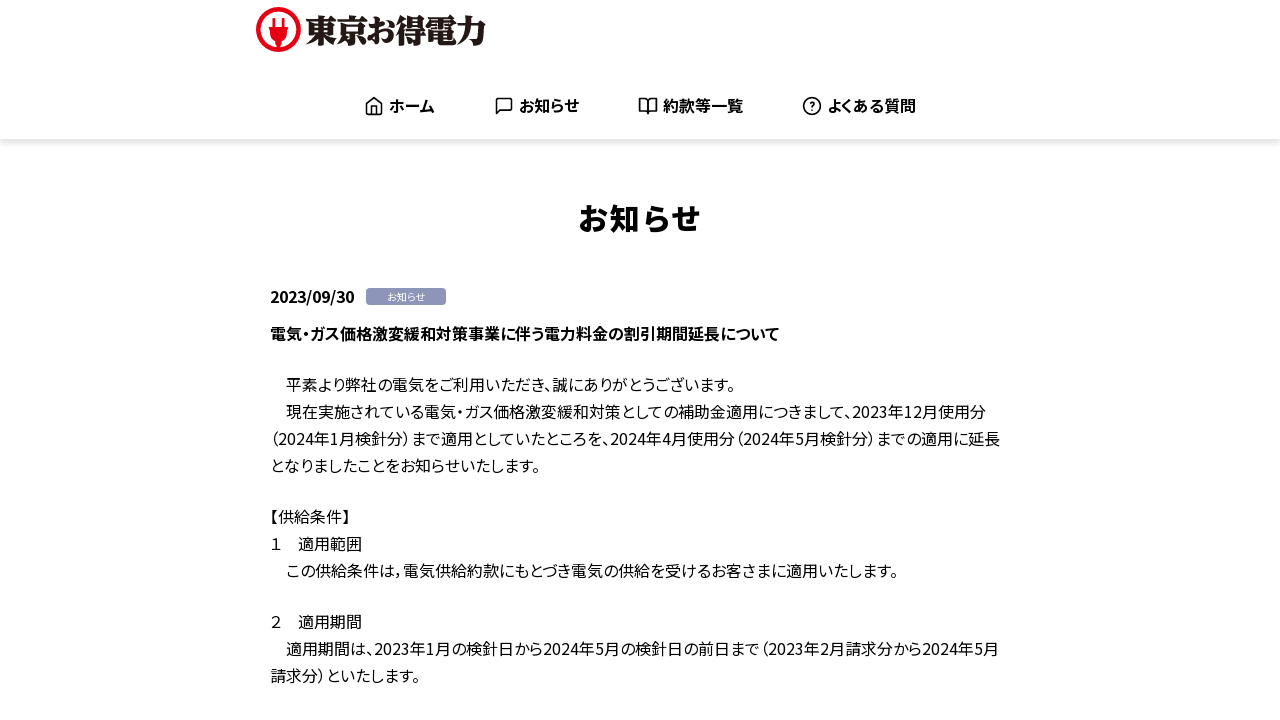

--- FILE ---
content_type: text/html;charset=UTF-8
request_url: https://tokyo.otoku-denryoku.com/news_detail?n=346&p=1
body_size: 12153
content:
<!DOCTYPE html>
<html lang="ja">
<head>
	<meta charset="utf-8">
	<script
	src="https://cdnjs.cloudflare.com/ajax/libs/jquery/3.5.1/jquery.min.js"></script>

	
	

	

	

		

		

		

		
			<head>
	<title>お知らせ詳細 | 電気・ガス価格激変緩和対策事業に伴う電力料金の割引期間延長について|東京お得電力|基本料金＋従量料金全てがこんなにお得！切り替えないと勿体ない！</title>
	<meta name="description" content="お知らせ詳細 | 電気・ガス価格激変緩和対策事業に伴う電力料金の割引期間延長について|電気をたくさん使う人、少しだけ使う人、切り替えないと勿体ない！今の電力会社より基本料金＋従量料金(1,2,3段階)の全てがこんなにお得！お得になれる電力プラン！今すぐお申込みへ！">
	<meta name="keywords" content="お知らせ詳細 | 電気・ガス価格激変緩和対策事業に伴う電力料金の割引期間延長について|東京お得電力|電気,電力,電力自由化,新電力,お得,おトク">
	<link rel="stylesheet" href="/css/price_plan/otoku-2d59a4759235afbdaa995f9cdc2dd25b.css">

</head>
		

		

		

		

		

		

		

		<link rel="stylesheet" href="/css/price_plan/otoku-2d59a4759235afbdaa995f9cdc2dd25b.css">
		<head>
	
		<!-- Google Tag Manager -->
		<script>(function(w,d,s,l,i){w[l]=w[l]||[];w[l].push({'gtm.start':
		new Date().getTime(),event:'gtm.js'});var f=d.getElementsByTagName(s)[0],
		j=d.createElement(s),dl=l!='dataLayer'?'&l='+l:'';j.async=true;j.src=
		'https://www.googletagmanager.com/gtm.js?id='+i+dl;f.parentNode.insertBefore(j,f);
		})(window,document,'script','dataLayer','GTM-NF4B362');</script>
		<!-- End Google Tag Manager -->
	
	
</head>
	

	

	

	

	

	<meta name="viewport" content="width=device-width,initial-scale=1.0">

	<link rel="stylesheet"
		href="https://stackpath.bootstrapcdn.com/bootstrap/4.5.2/css/bootstrap.min.css"
		integrity="sha384-JcKb8q3iqJ61gNV9KGb8thSsNjpSL0n8PARn9HuZOnIxN0hoP+VmmDGMN5t9UJ0Z"
		crossorigin="anonymous">
	<link rel="preconnect" href="https://fonts.gstatic.com">
	<link rel="stylesheet"
		href="https://fonts.googleapis.com/css2?family=Noto+Sans+JP:wght@400;500;700;900&amp;display=swap">
	<link rel="stylesheet"
		href="https://cdnjs.cloudflare.com/ajax/libs/Modaal/0.4.4/css/modaal.min.css">
	<link rel="stylesheet"
		href="https://cdnjs.cloudflare.com/ajax/libs/font-awesome/4.7.0/css/font-awesome.min.css">

	<link rel="shortcut icon" href="/contents_cmn/images/favicon.ico">
	<link rel="apple-touch-icon-precomposed" href="/contents_cmn/images/apple-touch-icon.png">
	<link rel="icon" type="image/png" href="/contents_cmn/images/android-touch-icon.png" sizes="192x192">

	<meta property="og:title" content="">
	<meta property="og:type" content="website">
	<meta property="og:url" content="">
	<meta property="og:image" content="">
	<meta property="og:site_name" content="">
	<meta property="og:description" content="">


	<script src="/webpack-bundled/front/bundled-ab76b88c7ec0d57c1aa62c6e863a936e.js"></script>
	<script defer src="/js/common/layout-995708e033adafdeaa70e121753ef0b4.js"></script>

	<link rel="stylesheet" href="https://cdn.jsdelivr.net/npm/jquery-editable-select@2.2.5/dist/jquery-editable-select.min.css"><link rel="stylesheet" href="/css/news/news_detail-fe4833852f42f529d89e9ff8f264435d.css" />
	<script src="https://cdn.jsdelivr.net/npm/jquery-editable-select@2.2.5/dist/jquery-editable-select.min.js"></script><script src="/js/news/news_detail-f3dae4a05c19ce18ecae9ad4d75c3d44.js"></script>

	
		<meta name="_csrf" content="741b9b17-cff6-4b9c-8891-3c28741a56b2"/>
		<meta name="_csrf_header" content="X-CSRF-TOKEN"/>
	

	

	<noscript>You need to enable JavaScript to run this app.</noscript>
</head>
<body>
	<body>
	<!-- Google Tag Manager (noscript) -->

	

	
		<noscript>
	
		<!-- Google Tag Manager (noscript) -->
		<iframe src="https://www.googletagmanager.com/ns.html?id=GTM-NF4B362"
			height="0" width="0" style="display:none;visibility:hidden"></iframe>
		<!-- End Google Tag Manager (noscript) -->
	
	
</noscript>
	

	

	

	

	

	<!-- End Google Tag Manager (noscript) -->
</body>
	<div id="wrap">
		<div class="wrap-inner">
			<header id="header" class="plan-color">

	<div class="head-inner">

		<div class="hlogo">
			<a href="/" target="_self" id="logo_link_header">
				
				
				
				
				
				
				
				
				
				
				
				
				<img src="/img/logo/tokyo.svg" alt="">
				
				
				
				
				
				
				
				
				
				
				
				
				
				
				
				
				
				
				
				
				
				
				
				
				
				
				
				
				
				
				
				
				
			</a>
			
		</div>

		
		<div>
			
				<div class="nav-btn" id="navBtn">
					<span></span>
				</div>
				<nav class="gnav" id="gnav">
					<div class="gnav-inner">
						<div class="gnav-title">MENU</div>
						<ul>
							<li><a href="/" target="_self">
									
									
									
									
									
									
									
									
									
									
									<img class="menus" src="/img/ico_home_black.svg" alt="">
									<span class="mnavfont">ホーム</span>
									<span class="mnavfontsub">HOME</span>
								</a></li>
							<li><a href="/news" target="_self">
									
									
									
									
									
									
									
									
									
									
									<img class="menus" src="/img/ico_news_black.svg" alt="">
									<span class="mnavfont">お知らせ</span>
									<span class="mnavfontsub">NEWS</span>
								</a></li>
							<li><a href="/contents_cmn/contract.html" target="_self">
									
									
									
									
									
									
									
									
									
									
									<img class="menus" src="/img/ico_contract_black.svg" alt="">
									<span class="mnavfont">約款等一覧</span>
									<span class="mnavfontsub">CONTRACT</span>
								</a></li>
							<li>
								<a href="/contents_cmn/faq/" target="_self">
									
									
									
									
									
									
									
									
									
									
									<img class="menus" src="/img/ico_faq_black.svg" alt="">
									<span class="mnavfont">よくある質問</span>
									<span class="mnavfontsub">FAQ</span>
								</a>
							</li>
						</ul>
					</div>
				</nav>
			
		</div>
	</div>
	<div id="shijo-flag" ></div>
</header>
			<main class="submenu">
				<section id="globalnavi" class="sub-nav">

	<div>
		

		<ul>
			<li>
				<a href="/" target="_self">
					<img class="menu" src="/img/ico_home_black.svg" alt="">
					<span class="mnavfont">ホーム</span>
				</a>
			</li>
			
			
			<li>
				<a href="/news" target="_self">
					<img class="menu" src="/img/ico_news_black.svg" alt="">
					<span class="mnavfont">お知らせ</span>
				</a>
			</li>
			<li>
				<a href="/contents_cmn/contract.html" target="_self">
					<img class="menu" src="/img/ico_contract_black.svg" alt="">
					<span class="mnavfont">約款等一覧</span>
				</a>
			</li>
			<li>
				<a href="/contents_cmn/faq/" target="_self">
					<img class="menu" src="/img/ico_faq_black.svg" alt="">
					<span class="mnavfont">よくある質問</span>
				</a>
			</li>
		</ul>

		

		

		
	</div>
</section>
				<h1>お知らせ</h1>
				<section class="box">
					<div class="news mb20">
						<div>
							<span class="time fw600">2023/09/30</span>
							<span class="tag fade">お知らせ</span>
						</div>
						<h2 class="fw600 mt10">電気・ガス価格激変緩和対策事業に伴う電力料金の割引期間延長について</h2>
						<p><!-- wp:paragraph -->
<p>　平素より弊社の電気をご利用いただき、誠にありがとうございます。<br>　現在実施されている電気・ガス価格激変緩和対策としての補助金適用につきまして、2023年12月使用分（2024年1月検針分）まで適用としていたところを、2024年4月使用分（2024年5月検針分）までの適用に延長となりましたことをお知らせいたします。</p>
<!-- /wp:paragraph -->

<!-- wp:paragraph -->
<p>【供給条件】<br>１　適用範囲<br>　この供給条件は，電気供給約款にもとづき電気の供給を受けるお客さまに適用いたします。</p>
<!-- /wp:paragraph -->

<!-- wp:paragraph -->
<p>２　適用期間<br>　適用期間は、2023年1月の検針日から2024年5月の検針日の前日まで（2023年2月請求分から2024年5月請求分）といたします。</p>
<!-- /wp:paragraph -->

<!-- wp:paragraph -->
<p>３　料金<br>　２（適用期間）に定める適用期間における、電気供給約款に定める電力量料金は、４（割引額）に定める割引額を差し引いたものといたします。</p>
<!-- /wp:paragraph -->

<!-- wp:html -->
<p>
４　割引額<br>
<table border="1" style="margin-top: -20px;">
<tr>
<td style="border: 1px black solid; width: 50%; padding: 5px;">2023年2月分から9月分料金<br>
（2023年1月使用分から8月使用分）</td>
<td style="border: 1px black solid; width: 50%; padding: 5px; text-align: center;">7円／kWh</td>
</tr>
<tr>
<td style="border: 1px black solid; width: 50%; padding: 5px;">2023年10月分から2024年5月分料金<br>
（2023年9月使用分から2024年4月使用分）
</td>
<td style="border: 1px black solid; width: 50%; padding: 5px; text-align: center;">3.5円／kWh</td>
</tr>
</table>
</p>
<!-- /wp:html -->

<!-- wp:paragraph -->
<p>　本措置の適用により、政府におけるモデルケース（低圧のお客さまで1月当たり400kWhご使用の場合）では、2023年1月使用分から8月使用分の電気料金においては毎月2,800円（税込）、2023年9月使用分から2024年4月使用分の電気料金においては1,400円（税込）の値引きとなります。<br>　なお、値引き額については、毎月の請求明細、Web明細にてお知らせいたします。</p>
<!-- /wp:paragraph -->

<!-- wp:paragraph -->
<p>【お問い合わせ】<br>　経済産業省資源エネルギー庁の特設サイトをご覧いただくか、窓口へお電話くださいますようお願いいたします。</p>
<!-- /wp:paragraph -->

<!-- wp:paragraph -->
<p>［電気・ガス価格激変緩和対策事業（経済産業省　資源エネルギー庁ホームページ）］<br>　<a rel="noreferrer noopener" href="https://denkigas-gekihenkanwa.go.jp/general/" target="_blank">https://denkigas-gekihenkanwa.go.jp/general/</a>　（別のウィンドウで開きます。）</p>
<!-- /wp:paragraph -->

<!-- wp:paragraph -->
<p>［電気・ガス価格激変緩和対策　事務局　需要家向け窓口］<br>　0120-013-305　全日9：00～17：00（年末年始を除く）</p>
<!-- /wp:paragraph --></p>
					</div>
					<div class="mb20">
						<a href="/news?p=1"
							class="common-btn btn-white">もどる</a>
						
					</div>
				</section>
			</main>
		</div>
		<script defer src="/js/common/color-1ea05f1403c3795a95d847cacc056c65.js"></script>
<footer id="footer" class="plan-color">

	<div class="footer-logo">
		<a href="/" target="_self" id="logo_link_footer">
			
			
			

			
			
			
			
			
			
			
			
			
			<img src="/img/logo/tokyo.svg" alt="">
			
			
			
			
			
			
			
			
			
			
			
			
			
			
			
			
			
			
			
			

			
			
			

			
			
			

			
			
			

			
			
			

			
		</a>
	</div>

	<div class="fnav">
		
		
		
		<ul>
			<li><a href="/" target="_self" id="menu_link_footer">ホーム</a></li>
			
			

			<li><a href="/contents_cmn/company.html" target="_self">会社概要</a></li>
			<li><a href="/contents_cmn/defrayal.html" target="_self">特定商取引に基づく表記</a></li>
			<li><a href="/contents_cmn/privacy-policy.html" target="_self">個人情報の取り扱いについて</a></li>
		</ul>
	</div>

	<div id="copy" class="copy">
		

		<small style="color: gray; font-size: 14px;">
        	©️OTOKU DENRYOKU ALL RIGHTS RESERVED.
        </small>

        

		

		

		
	</div>
	<br><br>
</footer>
<script>
	$(document).ready(function() {
		window.history.replaceState('', '', window.location.href)
	});
</script>
	</div>
</body>
</html>


--- FILE ---
content_type: text/css
request_url: https://tokyo.otoku-denryoku.com/css/price_plan/otoku-2d59a4759235afbdaa995f9cdc2dd25b.css
body_size: 2705
content:
@charset "UTF-8";

header.plan-color {
  background: white;
}

#header.plan-color {
  height: 72px;
}

.head-inner .hlogo #header-mypage {
  color: #000000;
}

footer.plan-color {
  background: #F8F4E9;
}

.nav-icon img {
  filter: invert(0%) sepia(1%) saturate(4%) hue-rotate(26deg) brightness(103%) contrast(100%) !important;
}

.nav-btn:before {
  background: black !important;
}

.nav-btn span {
  background: black !important;
}

.nav-btn:after {
  background: black !important;
}

#footer.plan-color .fnav ul li a,
#footer.plan-color .copy {
  color: black;
}

#footer.plan-color .fnav ul li:after {
  border-right: 1px solid black;
}

#footer.plan-color .fnav ul li:last-of-type:after {
  border-right: none;
}

main .form-box .radio-wrap label input[type=radio]:after,
main .sub-nav ul li a:hover:before,
main .circle,
main .circle404,
table .thead-dark-blue th {
  background: black;
}

main .common-btn {
  background: #E60012;
  border: 1px solid #E60012;
}

main .common-btn.btn-white {
  border: 1px solid #E60012;
  color: #E60012;
}

#wrap main h1,
main .order-nav ul li.active p,
main .register-btn,
main .mnavfont,
main .success-icon,
.box .txt-dark-blue,
.form-area .common-title01 span {
  color: black;
}

body .mnavfont {
  color: black;
}
body .sub-nav ul li a:hover:before{
  background: black;
}

.tab .tab-btn.active,
.tab .tab-btn:focus,
.tab .tab-btn:hover {
  border-bottom: 3px solid black;
}

main .order-nav ul li.active .ico-pointer {
  color: black;
  background: black;
}

#wrap .faq-list dl dd:before {
  background: black;
  border: black;
}

@media (min-width: 768px) {
  #footer.plan-color .fnav ul li:nth-of-type(3):after {
    border-right: 1px solid black;
  }
}

@media (max-width: 768px) {
  .register-btn {
    background: #F8F4E9 !important;
    color: black !important;
  }

  .register-btn a {
    color: black !important;
  }

  .mnavfont {
    color: black !important;
  }

  .mnavfontsub {
    color: black !important;
  }
}

.common-btn {
  position: relative;
  cursor: pointer;
}

.common-btn.apply::after {
  content: """"; 
  margin: auto; 
  position: absolute; 
  top: 0; 
  bottom: 0; 
  right: 20px; 
  width: 9px; 
  height: 9px; 
  border-top: 3px solid #FFF; 
  border-right: 3px solid #FFF; 
  transform: rotate(45deg); 
}

.common-btn.apply::before {
  content: """"; 
  margin: auto; 
  position: absolute; 
  top: 0; 
  bottom: 0; 
  left: 20px; 
  width: 9px; 
  height: 9px; 
  border-bottom: 3px solid #E60012; 
  border-left: 3px solid #E60012; 
  transform: rotate(45deg); 
}

.common-btn.apply {
  box-shadow: 0 6px 6px 0 #8F000E;
}

.common-btn.apply:hover {
  transform: translateY(3px);
  box-shadow: 0 2px 2px 0 #8F000E;
}

--- FILE ---
content_type: text/css
request_url: https://tokyo.otoku-denryoku.com/css/news/news_detail-fe4833852f42f529d89e9ff8f264435d.css
body_size: 45
content:
.news p {
  margin-bottom: 24px;
}

.news a {
  color: #0063cc;
  text-decoration: underline;
}

img.pdf {
  margin: 0 0 4.25px 10px;
  border-radius: 3px;
  width: 5%;
  height: auto;
}

--- FILE ---
content_type: application/javascript
request_url: https://tokyo.otoku-denryoku.com/js/common/layout-995708e033adafdeaa70e121753ef0b4.js
body_size: 2846
content:
"use strict";

// デザインナーからjsファイル

/*

js function list:

*/
$(".faq-list dt").on("click", function () {
  $(this).toggleClass("active");
  $(this).next().slideToggle();
});
var wh = $(window).height();
var spFlg = "false"; // media query

if (matchMedia) {
  var mq = window.matchMedia("(max-width: 767px)");
  mq.addListener(WidthChange);
  WidthChange(mq);
}

function WidthChange(mq) {
  if (mq.matches) {
    // SPのみ
    spFlg = "true";
  } else {
    // PCのみ
    spFlg = "false";
  }
} // スクロールで要素が表示された時にclassを付与する

function inview(target, timing) {
  if (target.length > 0) {
    var winScroll = $(window).scrollTop();
    var winHeight = $(window).height();
    var scrollPos = winScroll + winHeight * timing;

    if (target.offset().top < scrollPos) {
      target.addClass("is-show");
    } else {
      //target.removeClass('is-show');
    }
  }
}

$(window).on("load scroll", function () {
  $(".anm").each(function () {
    inview($(this), 0.7);
  });
});

if (navigator.userAgent.indexOf("Android") > 0) {
  $("body").addClass("Android");
} // クリックイベント周り

$("#navBtn").on("click", function () {
  $(this).toggleClass("active");
  $(this).next().toggleClass("active");

  function navToggle() {
    $("#gnav").toggleClass("on");
  }

  setTimeout(navToggle, 100);
});

// メニューの外側をクリックして閉じる
$(document).mouseup(function (e) {
  let gnav = $("#header");

  // メニューボタンを存在しない場合
  if (!$("#navBtn")[0]) {
    return;
  }

  if (!gnav.is(e.target) && gnav.has(e.target).length === 0) {
    $("#navBtn").removeClass("active");
    $("#navBtn").next().removeClass("active");
    setTimeout(() => $("#gnav").removeClass("on"), 100);
  }
});

$("#userIcon").on("click", function () {
  $("#inav").slideToggle(200);
});

// 人のアイコンをクリックして閉じる
$(document).mouseup(function (e) {
  let userIcon = $("#userIcon, #inav");
  if (!userIcon.is(e.target) && userIcon.has(e.target).length === 0) {
    $("#inav").slideUp();
  }
});

$(".pagetop span").on("click", function () {
  $("html,body").animate(
    {
      scrollTop: 0,
    },
    "300"
  );
}); // page scroll

$("a[href*=\\#]:not([href=\\#])").on("click", function () {
  if (
    location.pathname.replace(/^\//, "") == this.pathname.replace(/^\//, "") &&
    location.hostname == this.hostname
  ) {
    var target = $(this.hash);

    if (this.hash === "#law" || this.hash === "#pp") {
      return;
    }

    target = target.length ? target : $("[name=" + this.hash.slice(1) + "]");

    if (target.length) {
      if (spFlg == "true") {
        $("html,body").animate(
          {
            scrollTop: target.offset().top - 60,
          },
          600
        );
      } else {
        $("html,body").animate(
          {
            scrollTop: target.offset().top - 91,
          },
          600
        );
      }

      return false;
    }
  }
});


--- FILE ---
content_type: image/svg+xml
request_url: https://tokyo.otoku-denryoku.com/img/logo/tokyo.svg
body_size: 7356
content:
<svg xmlns="http://www.w3.org/2000/svg" viewBox="0 0 301.47 58.93"><defs><style>.cls-2{fill:#231815}</style></defs><g id="レイヤー_2" data-name="レイヤー 2"><g id="清刷"><path d="M29.46 0a29.47 29.47 0 1029.47 29.46A29.5 29.5 0 0029.46 0zm2.65 52.78V50.2a3.87 3.87 0 001.4-1.47 12.37 12.37 0 000-3.65 15 15 0 004.76-3.5c1.69-2.1 2.45-5.46 2.45-11.42A6.24 6.24 0 0041.85 29c.35-.56.84-2.73-.49-2.73h-4V15.94L37 14.56h-2.82l-.4 1.38v10.3h-8.64v-10.3l-.39-1.38h-2.81l-.4 1.38v10.3h-4c-1.34 0-.85 2.17-.5 2.73a6.59 6.59 0 001.13 1.19c0 6 .77 9.32 2.45 11.42a15 15 0 004.76 3.5 12.37 12.37 0 000 3.65 3.87 3.87 0 001.4 1.47v2.58a23.47 23.47 0 115.29 0z" fill="#e60012"/><path class="cls-2" d="M90.25 36.16h3.63c0 1.05 0 1.39 1.8 1.39a14.73 14.73 0 003.77-.46c2-.54 2-1.05 2-1.85 0-1-.12-6.23-.12-6.27v-3.68c1.55-.88 1.88-1.25 1.88-1.76 0-.33-.13-.58-.84-1l-4.76-3.27a2.68 2.68 0 00-.76-.37h6.44c.67 0 2 0 2-1.13a2.06 2.06 0 00-.83-1.38l-5.26-4.56a1.73 1.73 0 00-1-.46 1.21 1.21 0 00-.92.63l-2.51 3.68H89v-1.8c1.13-.46 1.63-.71 1.63-1.38 0-.42-.21-.71-1.08-.79l-8-.84c.16 1.88.16 3.26.16 4.81H69.5c-1.67 0-3-.08-4.22-.17l1.09 3.5a22.86 22.86 0 012.84-.17c.12 1.21.12 3.64.12 4.93v7.83c0 .66-.08 3.39-.08 4.15 0 1.33.46 1.67 1.92 1.67s5.48-.1 5.48-1.27H78c-1.71 2.68-5.53 7.28-13.1 13 2.55-.75 10.54-1.88 16.73-7.53 0 1-.08 6.19-.08 7.32s.12 1.84 2 1.84c5.48 0 5.48-1.51 5.48-2.76S89 40.39 89 39a25.92 25.92 0 0012.63 10.66c.59-4.26 2.47-7.28 4.35-8.61a34.83 34.83 0 01-15.73-4.89zM81.67 33h-5v-2.61h5zm0-5.77h-5V24.7h5zm0-5.68h-4.3L70 18.85h11.67zm7.33-2.7h7a2.17 2.17 0 00-.71.58l-1.72 2.1H89zm0 5.85h4.89v2.51H89zm0 5.69h4.89V33H89zm42.2 6.32c2.5 2.13 3.93 6.15 6.06 9.41 1.63 2.51 2.17 3.34 3.8 3.34 2 0 3.69-2.05 3.69-4.51 0-5.06-6.19-7.28-13.55-8.24z"/><path class="cls-2" d="M130.23 35.2h3.64c0 .84.09 1.39 2 1.39a12.07 12.07 0 004.26-.67c1.3-.54 1.43-1 1.43-1.55 0-1-.13-6.24-.13-6.28v-1.25c1.76-1 2.22-1.34 2.22-1.88 0-.38-.21-.72-.76-1.13l-5.1-3.77a1.86 1.86 0 00-1.09-.5c-.46 0-.67.25-.92.63l-2 2.63h-14.63L111 20.14c.17 1.59.17 3.77.17 5.23V31c0 .67-.13 4-.13 4.72 0 1.36.58 1.47 1.59 1.51l.63-.05a44.63 44.63 0 01-7.32 12 28.48 28.48 0 0011-5.23c3.77 1.89 3.85 4.65 3.89 7 8.74-.38 9.5-2.56 9.5-6.4 0-.71-.09-4.14-.09-4.94zm-7.36 6.11c0 .71-.16 1.09-1.55 1h-2.51a18.07 18.07 0 001.68-1.76c.63.15 1.39-.06 1.39-1 0-.38-.3-.85-1.09-1.25L117 36.69c.28-.06.52-.11.69-.16.61-.19.84-.49.88-1.33h4.26zM118.65 32v-6h15.22v6zm-7.82-12.73h33.58c.67 0 2 0 2-1.09a2 2 0 00-.8-1.38l-5.27-4.56a2 2 0 00-1-.46c-.5 0-.79.46-1 .67l-2.51 3.68H130V14c1.34-.67 1.76-.88 1.76-1.55s-.79-.76-1.25-.8l-8.41-.83c.17 2 .17 3.59.17 5.35H110.7a39.3 39.3 0 01-4.22-.21l1.08 3.56a29.76 29.76 0 013.27-.25zm59.8 8.8c-1.67 0-4.26.13-9.32 2.38 0-1 0-1.29.08-4.18 6-1.34 7.9-2.34 7.9-4.39s-2-3.17-3.55-3.17a5.94 5.94 0 00-2.17.58c-.42.17-1.3.67-1.72.84.09-.54 1.05-3.18 1.05-3.8 0-2.26-3.6-3.93-6.06-3.93a8.1 8.1 0 00-3.8 1c3 .75 3 2 3 8.32a27.52 27.52 0 01-4.89.54 3.88 3.88 0 01-3.15-1.09c.13 1.22-.42 6.65 4.8 6.65a18.58 18.58 0 003.22-.38v5.81c-.79.5-2.34 1.51-3.13 2-2.34 1.38-2.47 1.38-4.39 1.47-1.72 0-2.3 3.59-2.3 4.55a2.64 2.64 0 002.59 2.85 3.09 3.09 0 002.5-1.33c2.39 1.79 3.48 2.32 3.89 3.46.59 1.71 1 2.71 2.89 2.71 2.71 0 3.93-3.68 3.93-5.85 0-.37-.21-2.25-.3-3.38-.16-1.63-.2-3.47-.29-5.19 2-1.12 4.81-2.71 8.23-2.71 3.68 0 4.06 2.55 4.06 4.05 0 3-1.8 6.27-5.14 6.27a6.24 6.24 0 01-4.39-2.17c1.5 5.18 4 7.23 7 7.23A10 10 0 00181 37.05c0-6.72-6-8.98-10.37-8.98zM156 41.94c0 .37-.13.79-.59.79a13.76 13.76 0 01-2.59-1.61 40.31 40.31 0 013.18-2.9z"/><path class="cls-2" d="M173.05 17.37a10.7 10.7 0 00-3.09.42 6.31 6.31 0 015 5.35c0 .92-.33 2.51-2.54 3.84a17.86 17.86 0 013.13-.41 3.19 3.19 0 011.42.29 5.27 5.27 0 002.34.79 3 3 0 002.93-3.3c.01-3.8-3.96-6.98-9.19-6.98zm21.58 14.13c1-.51 1.38-.71 1.38-1.3s-.42-.75-1.22-.83l-1.46-.17a41.79 41.79 0 003-3.76c.75 0 1.88.12 1.88-.88 0-.5-.12-.59-1.13-1.17l-6-3.51c2.21-1.67 2.92-2.26 4-3.26a10.89 10.89 0 001.09.08c.79 0 1.21-.2 1.21-.79s-.25-.67-1.05-1.13l-7.18-4.39c-2.05 6.31-4.39 12-5.73 14a38.6 38.6 0 007-4c-1.88 6.06-3.93 12.49-7.27 17.88a28.81 28.81 0 004.22-3.13v5.64c0 1.21-.08 7.11-.08 8.4 0 1.09.16 1.76 1.88 1.76 5.47 0 5.47-1.67 5.47-2.93s-.08-6.56-.08-7.77z"/><path class="cls-2" d="M220.16 32.37a1 1 0 00-.79-.5c-.34 0-.5.21-.71.46l-1.72 2.3h-.83v-2.81h4.8c.38 0 1.38 0 1.38-1.08a1.62 1.62 0 00-.58-1.26l-3-3c.21-.25.42-.41.42-1.46 0-.88-.13-4.89-.13-5.39v-2.34c1.42-.84 2-1.17 2-1.8s-.38-.88-1.13-1.42l-4.3-3.22a2.26 2.26 0 00-1.09-.5 1.42 1.42 0 00-1.09.75l-1.71 2.26h-6.14L198.26 11c.09 1.42.13 2.8.13 5.85v4.68c0 .67-.13 4-.13 4.72 0 1.05.29 1.67 1.88 1.67 1.26 0 4.73-.2 5.19-1.58h6.85c0 .66.08 1.33 1.8 1.33a8.1 8.1 0 002.17-.25l-.88 1.21h-15c-1.72 0-3-.08-4.22-.12l1 3.47c1.68-.13 2.47-.13 3.26-.13H209c0 .46.08 2.26.08 2.8h-9.69c-1.67 0-3-.08-4.22-.17l1 3.51a29.91 29.91 0 013.3-.16H209v4.13c0 .84-.33 1-1.37 1h-1.84c-.84-3.64-8-4-8.86-4.14a28 28 0 011.84 5.89c.66 2.76.92 3.8 3.09 3.8a4 4 0 003.84-2.71c1.09 1.42 1.09 2.46 1.17 5 6.81-.12 9.28-.54 9.28-5.72 0-.63-.08-3.72-.08-4.43v-2.84h5.64c.37 0 1.38 0 1.38-1.05a2.09 2.09 0 00-.54-1.29zm-8-8.86h-6.73V21h6.73zm0-4.7h-6.73v-2.6h6.73zm49.36 24.26c-.56-.53-1.07-1.92-1.66-4h-.15a19.89 19.89 0 01-.6 3.47c-.72 1.93-2.58 2.16-4.42 2.16h-7c-1.88 0-1.88-.81-1.88-2h5.3c.25.58.84.83 1.84.83 5.22 0 5.22-1.63 5.22-3 0-.59-.12-3.43-.12-4.06v-2c1.51-.83 2.05-1.33 2.05-1.88 0-.25-.09-.5-.71-1l-3.26-2.34a1.08 1.08 0 00.71-1.12 1.47 1.47 0 00-.42-1l-1-1.17a36.3 36.3 0 004.26-3.22c2.67-.29 3.68-.54 3.68-1.5 0-.38-.17-.79-1-1.46l-4.48-3.68h1.21c1.13 0 1.17-.79 1.17-.92a1.27 1.27 0 00-.5-1l-3.88-3.8c-.42-.38-.67-.5-.92-.5s-.46.12-.84.58l-1.92 2.89h-22.43c-1.71 0-3-.08-4.22-.17l.93 3a13.25 13.25 0 011.52.02 12.66 12.66 0 01-2.76 4.68c-2.39 2.63-2.64 2.93-2.64 4.1 0 1.79 1.76 2.76 3.26 2.76a4.44 4.44 0 002.9-1.15l.28-.29.17-.21a3.37 3.37 0 00.58-1 18.7 18.7 0 012.09-.08h5c.45 0 1.33 0 1.33-1.09a2.15 2.15 0 00-.5-1.23l-1.23-1.45c-.25-.29-.47-.06-.66.22s-.57.9-.57.9h-4.94c0-.47.09-1.28.09-1.7h8.44v2.84c0 .67-.12 3.85-.12 4.56 0 1.17.41 1.59 2.55 1.59 1.83 0 4.93-.25 4.93-2.43 0-.54-.09-3.09-.09-3.67v-2.88h9.55c-.21.57-1.15 2.34-1.15 2.34s-1.17-1.54-1.32-1.76-.43-.34-.63 0l-.51.84c-1.84 0-3.6.06-5.28 0l1.11 3a12.28 12.28 0 012-.12h3.16l-.81 1.65H250c-1.13 0-1.83 0-3-.08l.93 2.9a12.83 12.83 0 012-.12h2.41l-1.41 1.52h-17.8L226 28.68a47.68 47.68 0 01.16 5.12v5.72c0 .71-.12 4.39-.12 4.72 0 1.3.46 1.67 2 1.67 1 0 4.09-.2 4.8-1.08.38-.42.38-.84.38-2.13h5.43v1.92c0 2.47 0 3.72 1.67 4.85 1.09.75 2.68.75 5.43.75h8.65c4.73 0 8.61 0 8.61-4.22a3.81 3.81 0 00-1.49-2.93zM238.89 17.5H230a10.36 10.36 0 00-.42-1.34h9.36zm15.67 0h-8.4v-1.34h9.53zm-8.77 15.79h5.14v2.12h-5.14zm0 4.46h5.14v2.19h-5.14zm-7.15 2.19h-5.43v-2.19h5.43zm0-4.56h-5.43v-2.09h5.43z"/><path class="cls-2" d="M232.19 29.26h4.67c.42 0 1.24 0 1.24-1.09a2.09 2.09 0 00-.55-1.29s-.75-.76-1-1.07c-.47-.52-.67-.43-1 .14l-.62 1s-3.78 0-5.53-.05l-.33-.05.9 2.58h.3a11.14 11.14 0 011.92-.17zm68.07-7.58l-4.39-3.26c-1-.76-1.25-.71-1.46-.71-.46 0-.71.29-1 .71l-2 2.63h-8.86c.13-2.72.13-4.1.13-7 1.63-.58 1.79-1 1.79-1.38 0-.79-.83-.88-1.25-.92l-8.44-.88c.17 2.89.17 4.14.17 10.16h-6.55c-1.71 0-3-.08-4.22-.17l1 3.51a28.22 28.22 0 013.31-.17h6.32C274.14 34.88 271 42.53 263 50.13c13.08-5.39 18.09-12 19.34-25.91h9.49c0 1.72-.42 10.58-.88 13.88-.37 2.8-.58 4-3.63 4-.5 0-6.77-.08-8.49-.12 5.06 1.63 6.27 5 6.31 8.86 5.23 0 10.62-1 12.29-6.19 1.25-3.8 1.8-15.17 1.92-19.77.34-.16 2.09-1 2.09-1.79.03-.54-.34-.79-1.18-1.41z"/></g></g></svg>

--- FILE ---
content_type: image/svg+xml
request_url: https://tokyo.otoku-denryoku.com/img/ico_contract_black.svg
body_size: 1324
content:
<svg width="20" height="20" viewBox="0 0 20 20" fill="none" xmlns="http://www.w3.org/2000/svg">
<path fill-rule="evenodd" clip-rule="evenodd" d="M0.833008 2.50033C0.833008 2.04009 1.2061 1.66699 1.66634 1.66699H6.66634C7.77141 1.66699 8.83122 2.10598 9.61262 2.88738C10.394 3.66878 10.833 4.72859 10.833 5.83366V17.5003C10.833 17.9606 10.4599 18.3337 9.99967 18.3337C9.53944 18.3337 9.16634 17.9606 9.16634 17.5003C9.16634 17.0583 8.99075 16.6344 8.67819 16.3218C8.36562 16.0093 7.9417 15.8337 7.49967 15.8337H1.66634C1.2061 15.8337 0.833008 15.4606 0.833008 15.0003V2.50033ZM9.16634 14.6136V5.83366C9.16634 5.17062 8.90295 4.53473 8.43411 4.06589C7.96527 3.59705 7.32938 3.33366 6.66634 3.33366H2.49967V14.167H7.49967C8.08986 14.167 8.66392 14.3235 9.16634 14.6136Z" fill="black"/>
<path fill-rule="evenodd" clip-rule="evenodd" d="M10.3867 2.88738C11.1681 2.10598 12.2279 1.66699 13.333 1.66699H18.333C18.7932 1.66699 19.1663 2.04009 19.1663 2.50033V15.0003C19.1663 15.4606 18.7932 15.8337 18.333 15.8337H12.4997C12.0576 15.8337 11.6337 16.0093 11.3212 16.3218C11.0086 16.6344 10.833 17.0583 10.833 17.5003C10.833 17.9606 10.4599 18.3337 9.99967 18.3337C9.53944 18.3337 9.16634 17.9606 9.16634 17.5003V5.83366C9.16634 4.72859 9.60533 3.66878 10.3867 2.88738ZM10.833 14.6136C11.3354 14.3235 11.9095 14.167 12.4997 14.167H17.4997V3.33366H13.333C12.67 3.33366 12.0341 3.59705 11.5652 4.06589C11.0964 4.53473 10.833 5.17062 10.833 5.83366V14.6136Z" fill="black"/>
</svg>


--- FILE ---
content_type: image/svg+xml
request_url: https://tokyo.otoku-denryoku.com/img/ico_faq_black.svg
body_size: 1475
content:
<svg width="20" height="20" viewBox="0 0 20 20" fill="none" xmlns="http://www.w3.org/2000/svg">
<path d="M9.99935 14.9997C10.4596 14.9997 10.8327 14.6266 10.8327 14.1663C10.8327 13.7061 10.4596 13.333 9.99935 13.333C9.53911 13.333 9.16602 13.7061 9.16602 14.1663C9.16602 14.6266 9.53911 14.9997 9.99935 14.9997Z" fill="black"/>
<path fill-rule="evenodd" clip-rule="evenodd" d="M10.2961 7.13288C9.89147 7.15064 9.67569 7.31345 9.601 7.47216C9.40501 7.88858 8.90855 8.06728 8.49213 7.87129C8.07571 7.6753 7.89701 7.17885 8.093 6.76242C8.52815 5.83784 9.4656 5.50106 10.223 5.46782C10.9516 5.43584 11.8584 5.66792 12.36 6.32205C12.746 6.82543 12.9629 7.46352 12.8753 8.13443C12.7865 8.81473 12.3985 9.42496 11.7688 9.88816C10.9281 10.5067 10.9296 10.8223 10.9298 10.8682C10.9298 10.8689 10.9298 10.8695 10.9298 10.8701C10.9298 11.3303 10.5567 11.7034 10.0964 11.7034C9.63621 11.7034 9.26311 11.3303 9.26311 10.8701C9.26311 10.0728 9.72684 9.32131 10.7812 8.54565C11.1053 8.30723 11.2017 8.07912 11.2227 7.91871C11.2448 7.74891 11.1967 7.54393 11.0374 7.33627C11.0262 7.32166 10.9654 7.26087 10.813 7.2061C10.6675 7.15381 10.4845 7.12462 10.2961 7.13288Z" fill="black"/>
<path d="M9.99967 19.1663C4.91634 19.1663 0.833008 15.083 0.833008 9.99967C0.833008 4.91634 4.91634 0.833008 9.99967 0.833008C15.083 0.833008 19.1663 4.91634 19.1663 9.99967C19.1663 15.083 15.083 19.1663 9.99967 19.1663ZM9.99967 2.49967C5.83301 2.49967 2.49967 5.83301 2.49967 9.99967C2.49967 14.1663 5.83301 17.4997 9.99967 17.4997C14.1663 17.4997 17.4997 14.1663 17.4997 9.99967C17.4997 5.83301 14.1663 2.49967 9.99967 2.49967Z" fill="black"/>
</svg>


--- FILE ---
content_type: application/javascript
request_url: https://tokyo.otoku-denryoku.com/webpack-bundled/front/bundled-ab76b88c7ec0d57c1aa62c6e863a936e.js
body_size: 66547
content:
!function(t){var e={};function i(o){if(e[o])return e[o].exports;var n=e[o]={i:o,l:!1,exports:{}};return t[o].call(n.exports,n,n.exports,i),n.l=!0,n.exports}i.m=t,i.c=e,i.d=function(t,e,o){i.o(t,e)||Object.defineProperty(t,e,{enumerable:!0,get:o})},i.r=function(t){"undefined"!=typeof Symbol&&Symbol.toStringTag&&Object.defineProperty(t,Symbol.toStringTag,{value:"Module"}),Object.defineProperty(t,"__esModule",{value:!0})},i.t=function(t,e){if(1&e&&(t=i(t)),8&e)return t;if(4&e&&"object"==typeof t&&t&&t.__esModule)return t;var o=Object.create(null);if(i.r(o),Object.defineProperty(o,"default",{enumerable:!0,value:t}),2&e&&"string"!=typeof t)for(var n in t)i.d(o,n,function(e){return t[e]}.bind(null,n));return o},i.n=function(t){var e=t&&t.__esModule?function(){return t.default}:function(){return t};return i.d(e,"a",e),e},i.o=function(t,e){return Object.prototype.hasOwnProperty.call(t,e)},i.p="",i(i.s=3)}([function(t,e,i){(t.exports=i(2)(!1)).push([t.i,'html,body{height:100%}body{margin:0;font-family:-apple-system,BlinkMacSystemFont,"Segoe UI","Roboto","Oxygen","Ubuntu","Cantarell","Fira Sans","Droid Sans","Helvetica Neue",sans-serif;-webkit-font-smoothing:antialiased;-moz-osx-font-smoothing:grayscale}h1,h2,h3,h4,h5,h6{margin-top:0}.header,.header-gray,.header-blue{color:#fff;font-style:normal;font-weight:bold;font-size:20px;text-align:center;line-height:60px}.header-blue{background-color:#1c2b73}.header-gray{background-color:#cacaca}.button,.button-green,.button-green:hover,.button-blue,.button-blue:hover,.button-gray,.button-gray:hover,.button-orange,.button-orange:hover{font-size:16px;border-style:none;border-radius:10px}.button:hover,.button-green:hover,.button-blue:hover,.button-gray:hover,.button-orange:hover{filter:brightness(90%)}.button:disabled,.button-green:disabled,.button-blue:disabled,.button-gray:disabled,.button-orange:disabled{pointer-events:none}.button-orange,.button-orange:hover{background:#ff7a00;color:#fff}.button-gray,.button-gray:hover{background:#efefef;color:#848484}.button-blue,.button-blue:hover{background:#2bb4ef;color:#fff}.button-green,.button-green:hover{background:#00b900;color:#fff}.tab-btn{background-color:#fff;border:none;text-align:center;text-decoration:none;display:inline-block;cursor:pointer;float:left}.tab-btn.active,.tab-btn:focus,.tab-btn:hover{border-bottom:3px solid #1c2b73;outline:none}.icon-btn{background:none;border:none}.outline-btn{border-radius:24px;border:1px solid #1c2b73;color:#1c2b73;background:none}.outline-btn:focus,.outline-btn:hover{color:#fff;background-color:#1c2b73;outline:none}.text-bar{background-color:#cacaca;text-align:center;font-style:normal;font-weight:normal;font-size:18px;color:#fff}.text-field{background:#f0f0f0;border:1px solid #cacaca;box-sizing:border-box;display:flex;align-items:center;text-align:center}.txt-dark-blue{color:#1c2b73}.content-container{width:auto;margin:0px 10px}.radius-border{border:1px solid rgba(28,43,115,.1);border-radius:6px}@media(min-device-width: 400px){.content-container{width:480px}}.success-icon{color:#1c2b73}input.form-control::placeholder{opacity:.5}.thead-dark-blue th{color:#fff;background-color:#1c2b73}.mypage-btn,.mypage-btn:visited,.mypage-btn:focus,.mypage-btn:active:focus{color:#2bb4ef;background-color:#fff;border-style:none;border-radius:10px;min-height:120px}.mypage-btn:hover,.mypage-btn:active{color:#fff !important;background-color:#2bb4ef !important;border-color:#2bb4ef}.mypage-containter{background-color:#efefef}@media(min-device-width: 400px){.mypage-containter{width:600px}}.inspectionSheet div{margin-left:30px}.inspectionSheet a{color:blue;text-decoration:underline}html,body,div,span,applet,object,iframe,h1,h2,h3,h4,h5,h6,p,blockquote,pre,a,abbr,acronym,address,big,cite,code,del,dfn,em,img,ins,kbd,q,s,samp,small,strike,strong,sub,sup,tt,var,b,u,i,center,dl,dt,dd,ol,ul,li,fieldset,form,label,legend,table,caption,tbody,tfoot,thead,tr,th,td,article,aside,canvas,details,embed,figure,figcaption,footer,header,hgroup,menu,nav,output,ruby,section,summary,time,mark,audio,video{margin:0;padding:0;border:0;letter-spacing:0;font-size:100%;font:inherit;vertical-align:baseline;-webkit-box-sizing:border-box;box-sizing:border-box}article,aside,details,figcaption,figure,footer,header,hgroup,menu,nav,section{display:block}body{line-height:1}ol,ul{list-style:none}blockquote,q{quotes:none}blockquote:before,blockquote:after,q:before,q:after{content:"";content:none}table{border-collapse:collapse;border-spacing:0}.tl{text-align:left}.tc{text-align:center}.tr{text-align:right}.bold{font-weight:bold}.underline{text-decoration:underline}.fl{float:left}.fr{float:right}.clear{clear:both}.clear_l{clear:left}.clear_r{clear:right}.clearfix{zoom:1}.clearfix:after{content:"";display:block;clear:both}.center{margin-left:auto;margin-right:auto}.f10{font-size:10px}.f11{font-size:11px}.f12{font-size:12px}.f13{font-size:13px}.f14{font-size:14px}.f15{font-size:15px}.f16{font-size:16px}.f17{font-size:17px}.f18{font-size:18px}.f19{font-size:19px}.f20{font-size:20px}.f21{font-size:21px}.f22{font-size:22px}.f23{font-size:23px}.f24{font-size:24px}.f25{font-size:25px}.f26{font-size:26px}.f27{font-size:27px}.f28{font-size:28px}.f29{font-size:29px}.f30{font-size:30px}.f31{font-size:31px}.f32{font-size:32px}.f33{font-size:33px}.f34{font-size:34px}.f35{font-size:35px}.f36{font-size:36px}.f37{font-size:37px}.f38{font-size:38px}.f39{font-size:39px}.f40{font-size:40px}.lh10{line-height:10px}.lh11{line-height:11px}.lh12{line-height:12px}.lh13{line-height:13px}.lh14{line-height:14px}.lh15{line-height:15px}.lh16{line-height:16px}.lh17{line-height:17px}.lh18{line-height:18px}.lh19{line-height:19px}.lh20{line-height:20px}.lh21{line-height:21px}.lh22{line-height:22px}.lh23{line-height:23px}.lh24{line-height:24px}.lh25{line-height:25px}.lh26{line-height:26px}.lh27{line-height:27px}.lh28{line-height:28px}.lh29{line-height:29px}.lh30{line-height:30px}.lh31{line-height:31px}.lh32{line-height:32px}.lh33{line-height:33px}.lh34{line-height:34px}.lh35{line-height:35px}.lh36{line-height:36px}.lh37{line-height:37px}.lh38{line-height:38px}.lh39{line-height:39px}.lh40{line-height:40px}.mt00{margin-top:0px}.pt00{padding-top:0px}.mt05{margin-top:5px}.pt05{padding-top:5px}.mt10{margin-top:10px}.pt10{padding-top:10px}.mt15{margin-top:15px}.pt15{padding-top:15px}.mt20{margin-top:20px}.pt20{padding-top:20px}.mt25{margin-top:25px}.pt25{padding-top:25px}.mt30{margin-top:30px}.pt30{padding-top:30px}.mt35{margin-top:35px}.pt35{padding-top:35px}.mt40{margin-top:40px}.pt40{padding-top:40px}.mt45{margin-top:45px}.pt45{padding-top:45px}.mt50{margin-top:50px}.pt50{padding-top:50px}.mt55{margin-top:55px}.pt55{padding-top:55px}.mt60{margin-top:60px}.pt60{padding-top:60px}.mt65{margin-top:65px}.pt65{padding-top:65px}.mt70{margin-top:70px}.pt70{padding-top:70px}.mt75{margin-top:75px}.pt75{padding-top:75px}.mt80{margin-top:80px}.pt80{padding-top:80px}.mt85{margin-top:85px}.pt85{padding-top:85px}.mt90{margin-top:90px}.pt90{padding-top:90px}.mt95{margin-top:95px}.pt95{padding-top:95px}.mt100{margin-top:100px}.pt100{padding-top:100px}.mr00{margin-right:0px}.pr00{padding-right:0px}.mr05{margin-right:5px}.pr05{padding-right:5px}.mr10{margin-right:10px}.pr10{padding-right:10px}.mr15{margin-right:15px}.pr15{padding-right:15px}.mr20{margin-right:20px}.pr20{padding-right:20px}.mr25{margin-right:25px}.pr25{padding-right:25px}.mr30{margin-right:30px}.pr30{padding-right:30px}.mr35{margin-right:35px}.pr35{padding-right:35px}.mr40{margin-right:40px}.pr40{padding-right:40px}.mr45{margin-right:45px}.pr45{padding-right:45px}.mr50{margin-right:50px}.pr50{padding-right:50px}.mr55{margin-right:55px}.pr55{padding-right:55px}.mr60{margin-right:60px}.pr60{padding-right:60px}.mr65{margin-right:65px}.pr65{padding-right:65px}.mr70{margin-right:70px}.pr70{padding-right:70px}.mr75{margin-right:75px}.pr75{padding-right:75px}.mr80{margin-right:80px}.pr80{padding-right:80px}.mr85{margin-right:85px}.pr85{padding-right:85px}.mr90{margin-right:90px}.pr90{padding-right:90px}.mr95{margin-right:95px}.pt95{padding-right:95px}.mr100{margin-right:100px}.pr100{padding-right:100px}.mb00{margin-bottom:0px}.pb00{padding-bottom:0px}.mb05{margin-bottom:5px}.pb05{padding-bottom:5px}.mb10{margin-bottom:10px}.pb10{padding-bottom:10px}.mb15{margin-bottom:15px}.pb15{padding-bottom:15px}.mb20{margin-bottom:20px}.pb20{padding-bottom:20px}.mb25{margin-bottom:25px}.pb25{padding-bottom:25px}.mb30{margin-bottom:30px}.pb30{padding-bottom:30px}.mb35{margin-bottom:35px}.pb35{padding-bottom:35px}.mb40{margin-bottom:40px}.pb40{padding-bottom:40px}.mb45{margin-bottom:45px}.pb45{padding-bottom:45px}.mb50{margin-bottom:50px}.pb50{padding-bottom:50px}.mb55{margin-bottom:55px}.pb55{padding-bottom:55px}.mb60{margin-bottom:60px}.pb60{padding-bottom:60px}.mb65{margin-bottom:65px}.pb65{padding-bottom:65px}.mb70{margin-bottom:70px}.pb70{padding-bottom:70px}.mb75{margin-bottom:75px}.pb75{padding-bottom:75px}.mb80{margin-bottom:80px}.pb80{padding-bottom:80px}.mb85{margin-bottom:85px}.pb85{padding-bottom:85px}.mb90{margin-bottom:90px}.pb90{padding-bottom:90px}.mb95{margin-bottom:95px}.pt95{padding-bottom:95px}.mb100{margin-bottom:100px}.pb100{padding-bottom:100px}.ml00{margin-left:0px}.pl00{padding-left:0px}.ml05{margin-left:5px}.pl05{padding-left:5px}.ml10{margin-left:10px}.pl10{padding-left:10px}.ml15{margin-left:15px}.pl15{padding-left:15px}.ml20{margin-left:20px}.pl20{padding-left:20px}.ml25{margin-left:25px}.pl25{padding-left:25px}.ml30{margin-left:30px}.pl30{padding-left:30px}.ml35{margin-left:35px}.pl35{padding-left:35px}.ml40{margin-left:40px}.pl40{padding-left:40px}.ml45{margin-left:45px}.pl45{padding-left:45px}.ml50{margin-left:50px}.pl50{padding-left:50px}.ml55{margin-left:55px}.pl55{padding-left:55px}.ml60{margin-left:60px}.pl60{padding-left:60px}.ml65{margin-left:65px}.pl65{padding-left:65px}.ml70{margin-left:70px}.pl70{padding-left:70px}.ml75{margin-left:75px}.pl75{padding-left:75px}.ml80{margin-left:80px}.pl80{padding-left:80px}.ml85{margin-left:85px}.pb85{padding-left:85px}.ml90{margin-left:90px}.pl90{padding-left:90px}.ml95{margin-left:95px}.pt95{padding-left:95px}.ml100{margin-left:100px}.pl100{padding-left:100px}.tj{text-align:justify}.lh1{line-height:1}.lh1-1{line-height:1.1}.lh1-2{line-height:1.2}.lh1-3{line-height:1.3}.lh1-4{line-height:1.4}.lh1-5{line-height:1.5}.lh1-6{line-height:1.6}.lh1-7{line-height:1.7}.lh1-8{line-height:1.8}.lh1-9{line-height:1.9}.lh2{line-height:2}.ls1{letter-spacing:.1em}.ls2{letter-spacing:.2em}.ls3{letter-spacing:.3em}.ls4{letter-spacing:.4em}.ls5{letter-spacing:.5em}.flex{display:-webkit-box;display:-ms-flexbox;display:-moz-flex;display:flex}.fw-w{-ms-flex-wrap:wrap;flex-wrap:wrap}.fd-rr{-webkit-box-orient:horizontal;-webkit-box-direction:reverse;-ms-flex-direction:row-reverse;flex-direction:row-reverse}.fd-cr{-webkit-box-orient:vertical;-webkit-box-direction:reverse;-ms-flex-direction:column-reverse;flex-direction:column-reverse}.fd-c{-webkit-box-orient:vertical;-webkit-box-direction:normal;-ms-flex-direction:column;flex-direction:column}.jc-c{-webkit-box-pack:center;-ms-flex-pack:center;justify-content:center}.jc-sb{-webkit-box-pack:justify;-ms-flex-pack:justify;justify-content:space-between}.jc-fe{-webkit-box-pack:end;-ms-flex-pack:end;justify-content:flex-end}.ai-c{-webkit-box-align:center;-ms-flex-align:center;align-items:center}.ai-fe{-webkit-box-align:end;-ms-flex-align:end;align-items:flex-end}.half-width{width:50%}.quarter-width{width:25%}.col2-list{display:-webkit-box;display:-ms-flexbox;display:-moz-flex;display:flex;-ms-flex-wrap:wrap;flex-wrap:wrap}.col2-list li{width:50%}.col3-list{display:-webkit-box;display:-ms-flexbox;display:-moz-flex;display:flex;-ms-flex-wrap:wrap;flex-wrap:wrap}.col3-list li{width:33.33%}.col4-list{display:-webkit-box;display:-ms-flexbox;display:-moz-flex;display:flex;-ms-flex-wrap:wrap;flex-wrap:wrap}.col4-list li{width:25%}.col5-list{display:-webkit-box;display:-ms-flexbox;display:-moz-flex;display:flex;-ms-flex-wrap:wrap;flex-wrap:wrap}.col5-list li{width:20%}.anm{-webkit-transition:1s;transition:1s}.anm.fading{opacity:0}.anm.to-up{-webkit-transform:translateY(20px);transform:translateY(20px)}.anm.to-down{-webkit-transform:translateY(-20px);transform:translateY(-20px)}.anm.to-right{-webkit-transform:translateX(-10px);transform:translateX(-10px)}.anm.to-left{-webkit-transform:translateX(10px);transform:translateX(10px)}.anm.to-left-zoomin{-webkit-transform:translateX(10px) scale(0.9);transform:translateX(10px) scale(0.9);-webkit-transform-origin:right bottom;transform-origin:right bottom}.anm.blur{filter:url(\'data:image/svg+xml;charset=utf-8,<svg xmlns="http://www.w3.org/2000/svg"><filter id="filter"><feGaussianBlur stdDeviation="10" /></filter></svg>#filter\');-webkit-filter:blur(10px);filter:blur(10px)}.anm.ease-back{-webkit-transition-duration:2s;transition-duration:2s;-webkit-transition-timing-function:cubic-bezier(0.18, 0.89, 0.32, 1.28);transition-timing-function:cubic-bezier(0.18, 0.89, 0.32, 1.28)}.anm.ease-back.to-up{-webkit-transform:translateY(40px);transform:translateY(40px)}.anm.is-show.fading{opacity:1}.anm.is-show.to-up{-webkit-transform:translateY(0px);transform:translateY(0px)}.anm.is-show.to-down{-webkit-transform:translateY(0px);transform:translateY(0px)}.anm.is-show.to-right{-webkit-transform:translateX(0px);transform:translateX(0px)}.anm.is-show.to-left{-webkit-transform:translateX(0px);transform:translateX(0px)}.anm.is-show.to-left-zoomin{-webkit-transition:2s .4s;transition:2s .4s;-webkit-transform:translateX(0px) scale(1);transform:translateX(0px) scale(1)}.anm.is-show.blur{filter:url(\'data:image/svg+xml;charset=utf-8,<svg xmlns="http://www.w3.org/2000/svg"><filter id="filter"><feGaussianBlur stdDeviation="0" /></filter></svg>#filter\');-webkit-filter:blur(0px);filter:blur(0px)}.anm.is-show.delay1{-webkit-transition-delay:.2s;transition-delay:.2s}.anm.is-show.delay2{-webkit-transition-delay:.4s;transition-delay:.4s}.anm.is-show.ease-back{-webkit-transition-duration:2s;transition-duration:2s;-webkit-transition-timing-function:cubic-bezier(0.18, 0.89, 0.32, 1.28);transition-timing-function:cubic-bezier(0.18, 0.89, 0.32, 1.28)}.anm.is-show.ease-back.to-up{-webkit-transform:translateY(0px);transform:translateY(0px)}img.ofi{-o-object-fit:cover;object-fit:cover;-o-object-position:center;object-position:center;font-family:"object-fit: cover;";width:100%;height:100%}.hlogo img{width:30%;max-width:30%;height:auto;max-height:30%}.hlogo #header-mypage{margin-left:10px;color:#fff}.hlogo.hlogo-admin a{font-size:34px;font-weight:600;color:#fff}.hlogo.hlogo-admin a:hover{color:#fff}.head-admin .hlogo img{max-height:60px}.footer-logo img{width:300px;height:auto}img.menus{transform:translate(-15%, -12%)}img.menu{transform:translate(-5%, -15%)}.pc{display:block !important}.sp{display:none !important}.spinner{position:absolute;top:50%;left:50%;-webkit-transform:translate(-50%, -50%);transform:translate(-50%, -50%);-webkit-transform-origin:center;transform-origin:center;width:40px;height:40px;z-index:99999}.spinner span{position:absolute;top:50%;left:50%;-webkit-transform:translate(-50%, -50%);transform:translate(-50%, -50%);font-size:10px}.spinner.type1{border-radius:50%;border-width:3px;border-style:solid;border-color:#333 rgba(30,30,30,.12) rgba(30,30,30,.12);-webkit-animation:spinner1_1 1.5s infinite linear forwards;animation:spinner1_1 1.5s infinite linear forwards}.spinner.type1 span{animation:spinner_loading_text 1.5s infinite linear forwards reverse}.slider-full-height{height:100%}.slider-full-height .slick-list{height:100%}.slider-full-height .slick-list .slick-track{height:100%}.slider-full-height .slick-list .slick-track .slick-slide{height:100%}.slider-full-height .slick-list .slick-track .slick-slide>div{height:100%}.slider-full-height .slick-list .slick-track .slick-slide>div .each-slide{height:100%}.slider-full-height .slick-list .slick-track .slick-slide>div .each-slide>div{height:100%}.w100{width:100% !important;max-width:100% !important}html{font-size:62.5%}body{font-family:"Noto Sans JP",YuGothic,"Yu Gothic Medium","Yu Gothic",-apple-system,BlinkMacSystemFont,Roboto,"Segoe UI","Helvetica Neue",HelveticaNeue,Verdana,Meiryo,sans-serif,FontAwesome;font-weight:400;font-size:10px;font-size:10px;font-size:1rem;line-height:1.7;-webkit-font-feature-settings:"palt";font-feature-settings:"palt";letter-spacing:.8px;color:#000;background:#fff}::-moz-selection{background:rgba(20,0,0,.6);color:#fff}::selection{background:rgba(20,0,0,.6);color:#fff}_:lang(x)::-ms-backdrop,.selector{font-family:"Segoe UI",Meiryo,sans-serif}b,strong,.bold{font-weight:bold}em{font-style:italic}a{text-decoration:none;color:#000}a:hover{text-decoration:none;color:#000}img{vertical-align:bottom;max-width:100%}select,input,textarea,button{vertical-align:middle}#wrap{width:100%;height:100%;margin:0 auto;overflow-x:hidden;font-size:16px;font-size:1.6rem}#wrap .wrap-inner{max-width:740px;position:relative;margin-left:auto;margin-right:auto}main{display:block;padding-top:85px}main.submenu{padding-top:152px}.formcolor{color:#00b900;font-weight:bold}.box{max-width:1000px;margin-right:auto;margin-left:auto}.box-narrow{width:850px;margin-right:auto;margin-left:auto}.box-wide{width:94%;margin-left:auto;margin-right:auto}.inner-box{max-width:900px;margin-right:auto;margin-left:auto}.full-width{width:100%}.common-block{padding-top:100px;padding-bottom:100px}.fz-large{font-size:24px;font-size:2.4rem}.fz-small{font-size:12px;font-size:1.2rem}.red{color:#b65a5d}.lime{color:#15ae67}.pink{color:#c8161e}.blue{color:blue}.common-title01{font-weight:bold;letter-spacing:.1em;margin-bottom:10px}.common-title01 span{color:#1c2b73}.common-btn{display:block;width:100%;border-radius:300px;border:1px solid #1c2b73;color:#fff;background:#1c2b73;text-align:center;padding:20px 0;font-size:16px;font-size:1.6rem;font-weight:700;line-height:1}.common-btn:disabled{opacity:.6}.common-btn.btn-white{border:1px solid #1c2b73;color:#1c2b73;background:#fff}.common-btn.line-login{background:#00c300;border:1px solid #00c300;position:relative}.common-btn.line-login:before{content:"";width:50px;height:50px;background:url(../img/ico_sns_line@2x.svg) no-repeat center center/auto 80%;position:absolute;top:calc(50% - 25px);left:10%}#header{padding:10px 2.6%;position:fixed;top:0;left:0;width:100%;z-index:1000}#header .head-inner{max-width:768px;margin:-3px auto;position:relative}#header .head-inner.head-admin{max-width:100%;margin-right:-10px}.nav-btn{display:none;position:absolute;top:0;bottom:0;right:30px;width:25px;height:18px;z-index:10;margin:auto;cursor:pointer;z-index:10001}.nav-btn:before{content:"";width:25px;height:2px;background:#fff;position:absolute;top:0px;right:0;-webkit-transition:.4s;transition:.4s}.nav-btn:after{content:"";width:25px;height:2px;background:#fff;position:absolute;top:16px;right:0;-webkit-transition:.4s;transition:.4s}.nav-btn span{display:block;width:25px;height:2px;background:#fff;position:absolute;top:8px;right:0;-webkit-transition:.4s;transition:.4s}.nav-btn.active:before{content:"";width:20px;height:2px;top:10px;right:0;-webkit-transform:rotate(45deg);transform:rotate(45deg);background:#141558}.nav-btn.active:after{content:"";width:20px;height:2px;top:10px;right:0;-webkit-transform:rotate(-45deg);transform:rotate(-45deg);background:#141558}.nav-btn.active span{opacity:0}.nav-btn.active .close-txt{opacity:1;-webkit-transition:.4s .2s;transition:.4s .2s;padding-left:40px}.gnav{position:fixed;background:#fff;top:0;right:0;height:100%;background:#fff;z-index:10;padding:20px 10px 50px 10px;overflow:scroll;-webkit-transform:translateX(100%);transform:translateX(100%);-webkit-transition:-webkit-transform .4s;transition:-webkit-transform .4s;transition:transform .4s;transition:transform .4s,-webkit-transform .4s}.gnav.gnav-admin{right:auto;left:0;width:22%;z-index:1000;overflow:auto;-webkit-transform:translateX(-100%);transform:translateX(-100%);padding-top:80px}.gnav.active{-webkit-transform:translateX(0%);transform:translateX(0%);-webkit-box-shadow:0px 0px 10px rgba(0,0,0,.2);box-shadow:0px 0px 10px rgba(0,0,0,.2)}.gnav.on .gnav-inner{opacity:1;-webkit-transform:translateX(0%);transform:translateX(0%)}.gnav .gnav-inner{opacity:0;height:100%;width:100%;-webkit-transition:.4s .2s;transition:.4s .2s;-webkit-transform:translateX(10px);transform:translateX(10px)}.gnav .gnav-inner .gnav-title{font-size:20px;font-size:2rem;font-weight:bold;margin-bottom:20px}.gnav .gnav-inner ul li a{display:block;padding:5px 0;margin-bottom:10px}.gnav{text-align:left}.gnav.gnav-admin .gnav-inner img{vertical-align:middle}#footer{border-top:1px solid #eee;padding-top:20px;margin-top:50px;color:#fff}#footer .footer-logo{text-align:center;font-weight:500;font-size:24px;font-size:2.4rem;margin-bottom:20px;letter-spacing:.1em}#footer .fnav{margin-bottom:20px}#footer .fnav ul{display:-webkit-box;display:-ms-flexbox;display:-moz-flex;display:flex;-webkit-box-pack:center;-ms-flex-pack:center;justify-content:center;-ms-flex-wrap:wrap;flex-wrap:wrap}#footer .fnav ul li{margin-bottom:5px}#footer .fnav ul li:after{content:"";border-right:1px solid #fff}#footer .fnav ul li:last-of-type:after{border-right:none}#footer .fnav ul li a{line-height:1.3;display:inline-block;padding:0 10px;font-size:14px;font-size:1.4rem;color:#fff}#footer .foot-sns{margin-bottom:20px}#footer .foot-sns ul{display:-webkit-box;display:-ms-flexbox;display:-moz-flex;display:flex;-webkit-box-pack:center;-ms-flex-pack:center;justify-content:center;-webkit-box-align:center;-ms-flex-align:center;align-items:center}#footer .foot-sns ul li{margin:0 10px}#footer .copy{text-align:center}.top-block{display:-webkit-box;display:-ms-flexbox;display:-moz-flex;display:flex;-webkit-box-pack:center;-ms-flex-pack:center;justify-content:center;-webkit-box-align:center;-ms-flex-align:center;align-items:center;padding:100px 0}.sub-nav{-webkit-box-shadow:0px 5px 5px rgba(0,0,0,.1);box-shadow:0px 5px 5px rgba(0,0,0,.1);width:100%;position:fixed;top:72px;left:0;background:#fff;z-index:500}.sub-nav ul{display:-webkit-box;display:-ms-flexbox;display:-moz-flex;display:flex;-webkit-box-pack:center;-ms-flex-pack:center;justify-content:center;-webkit-box-align:center;-ms-flex-align:center;align-items:center}.sub-nav ul li a{display:block;padding:20px 25px;margin:0 5px;-webkit-transition:.4s;transition:.4s;position:relative}.sub-nav ul li a:before{content:"";width:100%;height:3px;background:transparent;position:absolute;bottom:0;left:0;-webkit-transition:.4s;transition:.4s}.sub-nav ul li a:hover:before{background:#1c2b73}main h1{font-size:30px;font-size:3rem;font-weight:900;padding:30px 0 20px 0;text-align:center;letter-spacing:.1em;color:#1c2b73}main p{margin-bottom:20px}.choose-btns li{padding:0 2%}.choose-btns li button{-webkit-appearance:none;-moz-appearance:none;appearance:none;outline:none;background:transparent;border:1px solid #1c2b73;display:block;width:100%;padding:15px;border-radius:10px;-webkit-transition:.2s;transition:.2s;cursor:pointer}.choose-btns li button.on{background:#1c2b73;color:#fff}.choose-btns li p{margin-bottom:10px;font-size:14px;font-size:1.4rem;font-weight:700}.order-nav{margin-top:20px}.order-nav ul{position:relative;display:-webkit-box;display:-ms-flexbox;display:-moz-flex;display:flex}.order-nav ul:before{content:"";width:40%;height:2px;background:#e3e3e3;position:absolute;top:5px;left:30%}.order-nav.admin ul:before{width:50%;left:25%}.order-nav ul li{width:20%;text-align:center}.order-nav.admin ul li{width:50%}.order-nav ul li .ico-pointer{display:block;width:12px;height:12px;background:#e3e3e3;border-radius:100px;position:relative;margin:0 auto 5px auto}.order-nav ul li .ico-pointer:before{content:"";width:8px;height:8px;border:1px solid #fff;border-radius:100px;position:absolute;top:1px;left:1px}.order-nav ul li p{font-size:12px;font-size:1.2rem;line-height:1.3;color:#e3e3e3;margin-bottom:0}.order-nav ul li.active .ico-pointer{background:#1c2b73}.order-nav ul li.active p{color:#1c2b73;font-weight:700}.form-area.confirm .form-box dd{background:#f1f1f1;padding:5px 10px;-webkit-box-sizing:border-box;box-sizing:border-box}.form-area.confirm .form-box dd:empty{padding:16px 10px}.form-box{margin-bottom:40px}.form-box dt{margin-bottom:10px}.form-box dd{margin-bottom:20px;overflow-wrap:break-word}.form-box .q-ico{display:inline-block;width:14px;height:14px;border-radius:100%;line-height:1;background:#999;color:#fff;font-size:10px;font-size:1rem;line-height:14px;line-height:1.4rem;text-align:center;margin-left:5px}.form-box input[type=text],.form-box input[type=tel],.form-box input[type=email],.form-box input[type=number],.form-box input[type=password]{-webkit-appearance:none;-moz-appearance:none;appearance:none;font-size:16px;font-size:1.6rem;padding:8px 8px;border:1px solid #bbb;width:100%;max-width:90%;-webkit-box-sizing:border-box;box-sizing:border-box}.form-box .select-2col .select-wrap{width:42%}.form-box .select-2col p{width:6%;text-align:center;line-height:1;display:-webkit-box;display:-ms-flexbox;display:-moz-flex;display:flex;-webkit-box-align:center;-ms-flex-align:center;align-items:center;-webkit-box-pack:center;-ms-flex-pack:center;justify-content:center;margin-bottom:0}.form-box .select-3col .select-wrap{width:28%}.form-box .select-3col p{width:3%;text-align:center;line-height:1;display:-webkit-box;display:-ms-flexbox;display:-moz-flex;display:flex;-webkit-box-align:center;-ms-flex-align:center;align-items:center;-webkit-box-pack:center;-ms-flex-pack:center;justify-content:center;margin-bottom:0}.form-box .select-wrap{width:90%;position:relative;border:1px solid #bbb;border-radius:2px;background:#fff;display:inline-block}.form-box .select-wrap:before{position:absolute;top:calc(50% - 3px);right:.9em;width:0;height:0;padding:0;content:"";border-left:6px solid transparent;border-right:6px solid transparent;border-top:6px solid #666;pointer-events:none}.form-box .select-wrap select{-webkit-appearance:none;-moz-appearance:none;appearance:none;font-size:16px;font-size:1.6rem;padding:8px 38px 8px 8px;color:#666;width:100%;padding-right:1em;cursor:pointer;text-indent:.01px;text-overflow:ellipsis;border:none;outline:none;background:transparent;background-image:none;-webkit-box-shadow:none;box-shadow:none}.form-box .select-wrap select::-ms-expand{display:none}.form-box .radio-wrap{width:90%;text-align:left}.form-box .radio-wrap label{line-height:1;position:relative;cursor:pointer;font-size:16px;font-size:1.6rem;margin-right:10px}.form-box .radio-wrap label input[type=radio]{position:relative;cursor:pointer;-webkit-appearance:none;-moz-appearance:none;appearance:none;vertical-align:top}.form-box .radio-wrap label input[type=radio]:before,.form-box .radio-wrap label input[type=radio]:after{position:absolute;z-index:1;left:1px;width:14px;height:14px;content:"";-webkit-transition:all .3s ease-in-out;transition:all .3s ease-in-out;border-radius:50%;background:#fff}.form-box .radio-wrap label input[type=radio]:after{z-index:0;left:0;width:15px;height:15px;background:#1c2b73}.form-box .radio-wrap label input[type=radio]:checked:before{-webkit-transform:scale(0, 0);transform:scale(0, 0);border-width:6.25px;border-width:.625rem;border-color:#da3c41}.form-box .radio-wrap label span{display:inline-block;padding-left:20px}.form-box textarea::placeholder{opacity:.4}.form-box textarea{font-size:16px;padding:8px 8px;border:1px solid #bbb;width:90vw;max-width:100%}.form-box dd textarea:disabled{padding:0px;border:none;resize:none;color:#000}.form-area.accountform .form-box dd{-webkit-appearance:none;-webkit-text-size-adjust:100%;white-space:nowrap;height:60px;background:#f1f1f1;padding:15px 10px;line-height:30px;-webkit-box-sizing:border-box;box-sizing:border-box}.form-box .error-account{color:#721c24;background-color:#f8d7da;border-color:#f5c6cb;position:relative;padding:.75rem 1.25rem;margin:1rem 0;border:1px solid transparent;border-radius:.25rem;max-width:100%}.form-box .select-wrap2{overflow:hidden;width:100%;position:relative;border:1px solid #bbb;border-radius:2px;background:#fff}.form-box .select-wrap2:before{position:absolute;top:calc(50% - 3px);right:.9em;width:0;height:0;padding:0;content:"";border-left:6px solid transparent;border-right:6px solid transparent;border-top:6px solid #666;pointer-events:none}.form-box .select-wrap2 select{-webkit-appearance:none;-moz-appearance:none;appearance:none;font-size:16px;font-size:1.6rem;padding:8px 38px 8px 8px;color:#666;width:100%;padding-right:1em;cursor:pointer;text-indent:.01px;text-overflow:ellipsis;border:none;outline:none;background:transparent;background-image:none;-webkit-box-shadow:none;box-shadow:none}.form-box .select-wrap2 select::-ms-expand{display:none}.postal-code{line-height:50px;font-size:20px}.select-2col dd{width:60px}.account-text{max-width:100% !important}.overflow-box{height:50vh;padding:15px;border:1px solid #ddd;margin-bottom:40px}.overflow-box .overflow-inner{width:100%;height:100%;overflow:scroll}.line-connect-btn{padding:0 6%;margin-bottom:40px}.line-connect-btn a{display:block;background:#00c300;color:#fff;position:relative;height:50px;padding:5px 0 5px 25%;-webkit-box-sizing:border-box;box-sizing:border-box;font-size:18px;font-size:1.7rem;line-height:40px;border-radius:6px}.line-connect-btn a:before{content:"";width:50px;height:calc(100% - 10px);background:url(../img/ico_sns_line@2x.svg) no-repeat center center/auto 120%;position:absolute;top:5px;left:5px;border-right:1px solid #00b400}.txt-link{font-weight:bold;color:#1c2b73;border-bottom:solid 1px #1c2b73}.else-txt{position:relative;text-align:center;color:#c4c4c4}.else-txt:before{content:"";background-color:#c4c4c4;width:100%;height:1px;position:absolute;top:calc(50% - 1px);left:0}.else-txt p{display:inline-block;padding:0 20px;margin-bottom:0;position:relative;background:#fff;letter-spacing:.1em}.register-btn{background:#1c2b73;color:#fff;padding:10px 0;width:110%;-webkit-transform:translateX(-5%);transform:translateX(-5%)}.register-btn a{color:#fff}.menu-list{border-top:1px solid #c4c4c4}.menu-list li{border-bottom:1px solid #c4c4c4}.menu-list li a{display:block;position:relative;padding:10px 4%}.menu-list li a:before{content:"";width:10px;height:10px;border-right:2px solid #333;border-bottom:2px solid #333;-webkit-transform:rotate(-45deg);transform:rotate(-45deg);position:absolute;right:4%;top:calc(50% - 5px)}.information-list{border-top:1px solid #c4c4c4}.information-list li{border-bottom:1px solid #c4c4c4}.information-list li a{padding:10px 4%;display:block}.information-list li a p.date{margin-bottom:5px}.information-list strong,.information-list b,.information-list em{font-weight:bold}.quick-menu{background:rgba(22,20,99,.1);padding:20px 4%}.quick-menu ol{counter-reset:num}.quick-menu ol li{counter-increment:num}.quick-menu ol li:before{content:counter(num) ".";margin-right:3px}.faq-list h3{padding:0 4%;margin-bottom:10px;font-weight:bold}.faq-list dl{border-bottom:1px solid #c4c4c4}.faq-list dl dt{border-top:1px solid #c4c4c4;padding:10px 10% 10px 12%;position:relative}.faq-list dl dt:before{content:"Q";width:20px;height:20px;position:absolute;top:10px;left:4%;border:1px solid #1c2b73;border-radius:4px;line-height:20px;text-align:center;display:block}.faq-list dl dt:after{content:"";width:10px;height:10px;border-right:2px solid #333;border-bottom:2px solid #333;-webkit-transform:rotate(45deg);transform:rotate(45deg);position:absolute;right:4%;top:10px;-webkit-transition:.2s;transition:.2s}.faq-list dl dt.active:after{top:15px;-webkit-transform:rotate(225deg);transform:rotate(225deg)}.faq-list dl dd{padding:10px 4% 10px 12%;position:relative;display:none}.faq-list dl dd:before{content:"A";width:20px;height:20px;position:absolute;top:10px;left:4%;border:1px solid #1c2b73;background:#1c2b73;color:#fff;border-radius:4px;line-height:20px;text-align:center;display:block}.common-list{margin-bottom:20px}.common-list li:before{content:"- "}.top-block .menu-list li a{padding:20px 80px 20px 40px}.linkfont{color:#0063cc;text-decoration:underline}.margin-font{margin:0% 0% 10% 15%}.circle{display:inline-block;width:150px;height:150px;border-radius:50%;background-color:#1c2b73;color:#fff;text-align:center;font-size:3rem;line-height:140px;font-weight:bold}.circle404{display:inline-block;width:150px;height:150px;border-radius:50%;background-color:#1c2b73;color:#fff;text-align:center;font-size:5rem;line-height:140px;font-weight:bold}.errorpage{text-align:center;margin-left:-50%;transform:translate(15%, 5%);padding:30px 20px 50px 40px;font-size:20px}@-webkit-keyframes spinner1_1{0%{-webkit-transform:translate(-50%, -50%) rotate(0);transform:translate(-50%, -50%) rotate(0)}100%{-webkit-transform:translate(-50%, -50%) rotate(360deg);transform:translate(-50%, -50%) rotate(360deg)}}@keyframes spinner1_1{0%{-webkit-transform:translate(-50%, -50%) rotate(0);transform:translate(-50%, -50%) rotate(0)}100%{-webkit-transform:translate(-50%, -50%) rotate(360deg);transform:translate(-50%, -50%) rotate(360deg)}}@-webkit-keyframes spinner_loading_text{0%{opacity:1;-webkit-transform:translate(-50%, -50%) rotate(0deg);transform:translate(-50%, -50%) rotate(0deg)}50%{opacity:0;-webkit-transform:translate(-50%, -50%) rotate(180deg);transform:translate(-50%, -50%) rotate(180deg)}100%{opacity:1;-webkit-transform:translate(-50%, -50%) rotate(360deg);transform:translate(-50%, -50%) rotate(360deg)}}@keyframes spinner_loading_text{0%{opacity:1;-webkit-transform:translate(-50%, -50%) rotate(0deg);transform:translate(-50%, -50%) rotate(0deg)}50%{opacity:0;-webkit-transform:translate(-50%, -50%) rotate(180deg);transform:translate(-50%, -50%) rotate(180deg)}100%{opacity:1;-webkit-transform:translate(-50%, -50%) rotate(360deg);transform:translate(-50%, -50%) rotate(360deg)}}@-webkit-keyframes showUp{0%{display:none;opacity:0}1%{display:block;opacity:0}100%{opacity:1}}@keyframes showUp{0%{display:none;opacity:0}1%{display:block;opacity:0}100%{opacity:1}}@-webkit-keyframes hideDown{0%{display:block;opacity:1}99%{display:block;opacity:0}100%{visibility:hidden;display:none;opacity:0}}@keyframes hideDown{0%{display:block;opacity:1}99%{display:block;opacity:0}100%{visibility:hidden;display:none;opacity:0}}@-webkit-keyframes shakeIco{0%{-webkit-transform:rotate(0deg);transform:rotate(0deg)}10%{-webkit-transform:rotate(20deg);transform:rotate(20deg)}20%{-webkit-transform:rotate(-20deg);transform:rotate(-20deg)}30%{-webkit-transform:rotate(10deg);transform:rotate(10deg)}40%{-webkit-transform:rotate(-10deg);transform:rotate(-10deg)}50%{-webkit-transform:rotate(5deg);transform:rotate(5deg)}60%{-webkit-transform:rotate(-5deg);transform:rotate(-5deg)}70%{-webkit-transform:rotate(0deg);transform:rotate(0deg)}}@keyframes shakeIco{0%{-webkit-transform:rotate(0deg);transform:rotate(0deg)}10%{-webkit-transform:rotate(20deg);transform:rotate(20deg)}20%{-webkit-transform:rotate(-20deg);transform:rotate(-20deg)}30%{-webkit-transform:rotate(10deg);transform:rotate(10deg)}40%{-webkit-transform:rotate(-10deg);transform:rotate(-10deg)}50%{-webkit-transform:rotate(5deg);transform:rotate(5deg)}60%{-webkit-transform:rotate(-5deg);transform:rotate(-5deg)}70%{-webkit-transform:rotate(0deg);transform:rotate(0deg)}}@-webkit-keyframes moreIco{0%{-webkit-transform:scale(1);transform:scale(1);-webkit-animation-timing-function:ease-in;animation-timing-function:ease-in;opacity:1}50%{-webkit-transform:scale(0.8);transform:scale(0.8);-webkit-animation-timing-function:ease-out;animation-timing-function:ease-out;opacity:.6}100%{-webkit-transform:scale(1);transform:scale(1);-webkit-animation-timing-function:ease-in;animation-timing-function:ease-in;opacity:1}}@keyframes moreIco{0%{-webkit-transform:scale(1);transform:scale(1);-webkit-animation-timing-function:ease-in;animation-timing-function:ease-in;opacity:1}50%{-webkit-transform:scale(0.8);transform:scale(0.8);-webkit-animation-timing-function:ease-out;animation-timing-function:ease-out;opacity:.6}100%{-webkit-transform:scale(1);transform:scale(1);-webkit-animation-timing-function:ease-in;animation-timing-function:ease-in;opacity:1}}@-webkit-keyframes bounceIco2{0%{-webkit-transform:translateX(0px);transform:translateX(0px)}20%{-webkit-transform:translateX(3px);transform:translateX(3px)}40%{-webkit-transform:translateX(-3px);transform:translateX(-3px)}60%{-webkit-transform:translateX(1px);transform:translateX(1px)}80%{-webkit-transform:translateX(-1px);transform:translateX(-1px)}100%{-webkit-transform:translateX(0px);transform:translateX(0px)}}@keyframes bounceIco2{0%{-webkit-transform:translateX(0px);transform:translateX(0px)}20%{-webkit-transform:translateX(3px);transform:translateX(3px)}40%{-webkit-transform:translateX(-3px);transform:translateX(-3px)}60%{-webkit-transform:translateX(1px);transform:translateX(1px)}80%{-webkit-transform:translateX(-1px);transform:translateX(-1px)}100%{-webkit-transform:translateX(0px);transform:translateX(0px)}}@-webkit-keyframes bounceIco{0%{-webkit-transform:scaleY(1) translateY(0px);transform:scaleY(1) translateY(0px);-webkit-transform-origin:center bottom;transform-origin:center bottom;-webkit-animation-timing-function:ease-out;animation-timing-function:ease-out}15%{-webkit-transform:scaleY(0.8) translateY(0px);transform:scaleY(0.8) translateY(0px);-webkit-transform-origin:center bottom;transform-origin:center bottom;-webkit-animation-timing-function:ease-in;animation-timing-function:ease-in}30%{-webkit-transform:scaleY(1) translateY(0px);transform:scaleY(1) translateY(0px);-webkit-transform-origin:center bottom;transform-origin:center bottom;-webkit-animation-timing-function:ease-in;animation-timing-function:ease-in}37.5%{-webkit-transform:scaleY(1.1) translateY(-10px);transform:scaleY(1.1) translateY(-10px);-webkit-transform-origin:center center;transform-origin:center center;-webkit-animation-timing-function:ease-out;animation-timing-function:ease-out}45%{-webkit-transform:scaleY(1) translateY(-10px);transform:scaleY(1) translateY(-10px);-webkit-transform-origin:center top;transform-origin:center top;-webkit-animation-timing-function:ease-in;animation-timing-function:ease-in}60%{-webkit-transform:scaleY(1) translateY(0px);transform:scaleY(1) translateY(0px);-webkit-transform-origin:center bottom;transform-origin:center bottom;-webkit-animation-timing-function:ease-out;animation-timing-function:ease-out}70%{-webkit-transform:scaleY(0.95) translateY(0px);transform:scaleY(0.95) translateY(0px);-webkit-transform-origin:center bottom;transform-origin:center bottom;-webkit-animation-timing-function:ease-in;animation-timing-function:ease-in}80%{-webkit-transform:scaleY(1) translateY(0px);transform:scaleY(1) translateY(0px);-webkit-transform-origin:center bottom;transform-origin:center bottom;-webkit-animation-timing-function:ease-out;animation-timing-function:ease-out}}@keyframes bounceIco{0%{-webkit-transform:scaleY(1) translateY(0px);transform:scaleY(1) translateY(0px);-webkit-transform-origin:center bottom;transform-origin:center bottom;-webkit-animation-timing-function:ease-out;animation-timing-function:ease-out}15%{-webkit-transform:scaleY(0.8) translateY(0px);transform:scaleY(0.8) translateY(0px);-webkit-transform-origin:center bottom;transform-origin:center bottom;-webkit-animation-timing-function:ease-in;animation-timing-function:ease-in}30%{-webkit-transform:scaleY(1) translateY(0px);transform:scaleY(1) translateY(0px);-webkit-transform-origin:center bottom;transform-origin:center bottom;-webkit-animation-timing-function:ease-in;animation-timing-function:ease-in}37.5%{-webkit-transform:scaleY(1.1) translateY(-10px);transform:scaleY(1.1) translateY(-10px);-webkit-transform-origin:center center;transform-origin:center center;-webkit-animation-timing-function:ease-out;animation-timing-function:ease-out}45%{-webkit-transform:scaleY(1) translateY(-10px);transform:scaleY(1) translateY(-10px);-webkit-transform-origin:center top;transform-origin:center top;-webkit-animation-timing-function:ease-in;animation-timing-function:ease-in}60%{-webkit-transform:scaleY(1) translateY(0px);transform:scaleY(1) translateY(0px);-webkit-transform-origin:center bottom;transform-origin:center bottom;-webkit-animation-timing-function:ease-out;animation-timing-function:ease-out}70%{-webkit-transform:scaleY(0.95) translateY(0px);transform:scaleY(0.95) translateY(0px);-webkit-transform-origin:center bottom;transform-origin:center bottom;-webkit-animation-timing-function:ease-in;animation-timing-function:ease-in}80%{-webkit-transform:scaleY(1) translateY(0px);transform:scaleY(1) translateY(0px);-webkit-transform-origin:center bottom;transform-origin:center bottom;-webkit-animation-timing-function:ease-out;animation-timing-function:ease-out}}@-webkit-keyframes liFadeIn{100%{opacity:1;-webkit-transform:translateY(0px);transform:translateY(0px)}}@keyframes liFadeIn{100%{opacity:1;-webkit-transform:translateY(0px);transform:translateY(0px)}}@-webkit-keyframes scrlArw{0%{-webkit-transform:scaleX(1);transform:scaleX(1);-webkit-animation-timing-function:ease-out;animation-timing-function:ease-out}50%{-webkit-transform:scaleX(0.5);transform:scaleX(0.5);-webkit-animation-timing-function:ease-in;animation-timing-function:ease-in}100%{-webkit-transform:scaleX(1);transform:scaleX(1);-webkit-animation-timing-function:ease-out;animation-timing-function:ease-out}}@keyframes scrlArw{0%{-webkit-transform:scaleX(1);transform:scaleX(1);-webkit-animation-timing-function:ease-out;animation-timing-function:ease-out}50%{-webkit-transform:scaleX(0.5);transform:scaleX(0.5);-webkit-animation-timing-function:ease-in;animation-timing-function:ease-in}100%{-webkit-transform:scaleX(1);transform:scaleX(1);-webkit-animation-timing-function:ease-out;animation-timing-function:ease-out}}@media(max-width: 768px){#header .head-inner{max-width:100%}.nav-icon{right:4%;padding-right:42px}.inav{top:calc(100vw * 0.075);right:4%;margin-right:42px}.nav-btn{right:4%;top:0px;display:block}.sub-nav{display:none}.sp-flex-wrap{-ms-flex-wrap:wrap;flex-wrap:wrap}.sp-fd-c{-webkit-box-orient:vertical;-webkit-box-direction:normal;-ms-flex-direction:column;flex-direction:column}.sp-fd-cr{-webkit-box-orient:vertical;-webkit-box-direction:reverse;-ms-flex-direction:column-reverse;flex-direction:column-reverse}.half-width{width:100%}.quarter-width{width:50%}.sp-col2-list li{width:50%}.sp-col1-list li{width:100%}.pc{display:none !important}.sp{display:block !important}.tc.sp-tl{text-align:left}.sp-tc{text-align:center}.sp-tr{text-align:right}#wrap{font-size:1.3rem}main{padding-top:60px}main.submenu{padding-top:60px}main.submenu .errorpage{font-size:15px}.box{max-width:100%;padding-right:5%;padding-left:5%;-webkit-box-sizing:border-box;box-sizing:border-box}.box-narrow{max-width:100%;padding:0 8%;-webkit-box-sizing:border-box;box-sizing:border-box}.inner-box{width:88.7%}.common-block{padding-top:50px;padding-bottom:50px}.fz-large{font-size:1.8rem}.mnavfont{color:#1c2b73;font-weight:bold;font-size:14px}.mnavfontsub{color:#1c2b73;font-weight:lighter;padding:14px}.w100{width:100% !important;max-width:100% !important}.currentMonth{font-size:20px;font-weight:bold;text-align:center}}@media(min-width: 769px){.gnav{display:none}.nav-icon{right:32px}.inav{top:54px;right:32px}}@media(min-width: 768px){.pc-tr{text-align:right}.pc-w100{width:100% !important;max-width:100% !important}.pc-pt0{padding-top:0 !important}.pc-mt0{margin-top:0 !important}.pc-pb0{padding-bottom:0 !important}.pc-mb0{margin-bottom:0 !important}.pc-mb20{margin-bottom:20px !important}.common-btn.btn-white:hover{color:#1c2b73;opacity:.8}.common-btn{max-width:336px;-webkit-transition:.4s;transition:.4s;margin-left:auto;margin-right:auto}.common-btn:hover{color:#fff;opacity:.6}.gnav.gnav-admin{width:200px;display:block}.gnav .gnav-inner ul li a{-webkit-transition:.2s;transition:.2s;border-left:5px solid transparent;padding-left:10px}.gnav .gnav-inner ul li a:hover{border-left:5px solid #1c2b73;padding-left:15px}.gnav.gnav-admin .gnav-inner ul li a{padding-left:30px}.gnav.gnav-admin .gnav-inner ul li a:hover{padding-left:35px}#footer{margin-top:80px}#footer .fnav ul li:nth-of-type(3):after{border-right:1px solid #fff}main h1{padding:40px 0}main p{margin-bottom:40px}.choose-btns{-webkit-box-pack:justify;-ms-flex-pack:justify;justify-content:space-between}.choose-btns li{padding:0 2%;width:45%}.choose-btns li button{padding:30px 0}.choose-btns li p{font-size:1.8rem}.order-nav{padding:0 30px}.form-area.confirm .form-box dd{padding:15px 10px}.form-area.confirm .form-box dd:empty{padding:30px 10px}.form-box input[type=text],.form-box input[type=tel],.form-box input[type=email],.form-box input[type=number],.form-box input[type=password]{padding:15px 10px}.form-box .select-wrap select{padding:15px 38px 15px 15px}.form-box .radio-wrap label input[type=radio]:before,.form-box .radio-wrap label input[type=radio]:after{top:3px}.form-box .radio-wrap label input[type=radio]:after{top:2px}.line-connect-btn a{max-width:294px;margin-left:auto;margin-right:auto;-webkit-transition:.2s;transition:.2s;padding:5px 0 5px 14%}.line-connect-btn a:hover{opacity:.7}.register-btn{bottom:0;left:0;width:100%;-webkit-transform:translateX(0);transform:translateX(0);background:#fff;border-top:1px solid #c4c4c4;color:#1c2b73}.register-btn a{color:#1c2b73}.information-list{border-left:1px solid #c4c4c4;border-right:1px solid #c4c4c4}.information-list li a{padding:20px}.information-list li a p.date{margin-bottom:10px}.quick-menu{padding:30px}.quick-menu h2{margin-bottom:20px}.quick-menu ol li{margin-bottom:15px}.faq-list{max-width:480px;margin-right:auto;margin-left:auto}.faq-list dl{border-left:1px solid #c4c4c4;border-right:1px solid #c4c4c4}.faq-list dl dt{padding:15px 10% 15px 15%;cursor:pointer}.faq-list dl dt:before{width:30px;height:30px;font-size:1.8rem;line-height:30px}.faq-list dl dt:after{top:15px}.faq-list dl dd{padding:15px 4% 15px 15%}.faq-list dl dd:before{width:30px;height:30px;line-height:30px}html.login{height:100%}html.login body{height:100%}html.login body #wrap{background:url(../img/login_bg@2x.jpg) no-repeat center center/cover;display:-webkit-box;display:-ms-flexbox;display:-moz-flex;display:flex;-webkit-box-pack:center;-ms-flex-pack:center;justify-content:center;-webkit-box-align:center;-ms-flex-align:center;align-items:center;height:100%;position:relative}html.login body #wrap .wrap-inner{width:100%;background:#fff;margin-bottom:100px;margin-top:400px}html.login body #wrap #header{position:relative}html.login body #wrap #header .nav-btn.active{position:fixed;bottom:auto;top:20px;right:20px}html.login body #wrap .box{max-width:320px}html.login body #wrap #footer{display:none}html.login body #wrap main{padding-top:0}html.login body #wrap main h1{padding:60px 0 20px 0}.mnavfont{color:#1c2b73;font-weight:bold;font-size:16px}.mnavfontsub{color:#1c2b73;font-weight:lighter;padding:16px}.currentMonth{font-size:24px;font-weight:bold;text-align:center}}@media all and (-ms-high-contrast: none){body{font-family:"Noto Sans JP","ヒラギノ角ゴ ProN W3","ヒラギノ角ゴ Pro W3","Hiragino Kaku Gothic ProN","Hiragino Kaku Gothic Pro W3","メイリオ",Meiryo,Verdana,sans-serif;width:100%;overflow-x:hidden}}.plan-color{background:#1c2b73}.form-box .error{color:#721c24;background-color:#f8d7da;border-color:#f5c6cb;position:relative;padding:.75rem 1.25rem;margin:1rem 0;border:1px solid transparent;border-radius:.25rem;max-width:90%}.form-box .textboxes{margin:.7px 0 1.2px 0;width:90%;display:inline-flex}.form-box .success{margin-left:.5rem}.form-box input::placeholder{opacity:.4}.form-box select:disabled,.form-box input:disabled{background-color:rgba(202,202,202,.7)}#footer .foot-sns ul li img{width:41px;filter:invert(100%) sepia(1%) saturate(4%) hue-rotate(26deg) brightness(103%) contrast(100%)}.right-nav{position:absolute;height:100%;width:60%;max-width:768px;top:0;right:0}.nav-icon{position:absolute;height:28px;top:0;bottom:0;margin:auto;cursor:pointer}.nav-icon img{width:26px;filter:invert(100%) sepia(1%) saturate(4%) hue-rotate(26deg) brightness(103%) contrast(100%)}.admin-nav-icon{position:absolute;height:28px;top:0;bottom:0;right:50px;margin:auto;cursor:auto;display:flex}.admin-nav-icon img{width:26px;filter:invert(100%) sepia(1%) saturate(4%) hue-rotate(26deg) brightness(103%) contrast(100%)}.admin-nav-icon .admin-name{color:#fff;margin-left:10px;margin-top:-10px;font-size:14px;padding:0 20px;text-align:center}.admin-nav-icon .auth-name{font-size:12px;color:#ff0;margin-top:5px;margin-left:10px}.nav-btn.admin{display:block}.inav{border-radius:6px;position:absolute;background:#fff;padding:16px 26px 16px 12px;box-shadow:0px 0px 10px rgba(0,0,0,.2);text-align:left}.inav li{padding:6px 0}.inav li:first-of-type,.inav li:last-of-type{padding:0}.notice-table table,.notice-table tr,.notice-table td,.notice-table th{border:1px solid #c4c4c4;padding:10px}.errorMsg{color:#721c24;background-color:#f8d7da;border-color:#f5c6cb;padding:.75rem 1.25rem;margin:1rem 0;border:1px solid transparent;border-radius:.25rem}.successMsg{color:#004085;background-color:#cce5ff;border-color:#b8daff;padding:.75rem 1.25rem;margin:1rem 0;border:1px solid transparent;border-radius:.25rem}.txt-underline{color:#141559;font-weight:600;text-decoration:underline 3px #ffe536}.fw100{font-weight:100}.fw200{font-weight:200}.fw300{font-weight:300}.fw400{font-weight:400;font-weight:bold}.fw500{font-weight:500}.fw600{font-weight:600}.fw700{font-weight:700}.fw800{font-weight:800}.fw900{font-weight:900}.search-window{box-shadow:0px 0px 10px rgba(0,0,0,.2);background:#fff;padding:10px;position:absolute;width:100%;z-index:2}.search-window input{width:100% !important;padding:8px !important}.search-window ul{margin-top:5px;overflow:hidden;overflow-y:scroll;height:200px}.search-window ul li{cursor:pointer;padding:0px 4px}.search-window ul li:hover{background:#c4c4c4}.progress-bar{background:#fff;height:18px;border-radius:10px;display:flex;flex-direction:column;justify-content:center;position:relative;overflow:visible;margin-left:30px}.progress-bar .bar{background:#1c2b73;border-radius:10px;height:10px;margin:0px 6px}.progress-bar img{position:absolute;left:-30px}.progress-bar .dot{background:rgba(22,20,99,.4);width:8px;height:8px;border-radius:50%;position:absolute}.progress-bar .dot-white{background:rgba(255,255,255,.5)}.progress-bar .milestone{position:absolute;margin-bottom:50px;color:#000;font-size:14px}@media(max-width: 599px){.progress-bar .milestone{font-size:12px}}@media(max-width: 399px){.progress-bar .milestone{font-size:10px}}.progress-bar-container{background:rgba(22,20,99,.1);padding:14px;border-radius:8px}.ref-popup{width:90%;display:flex;flex-wrap:wrap;align-items:center}.ref-popup .required{flex:0 0 auto;order:2;white-space:nowrap}.ref-popup>*{margin-top:0}.ref-popup>*:not(:first-child){margin-top:6px}.ref-popup .modaal{background:rgba(22,20,99,.5);color:#fff;padding:2px 8px;border-radius:6px;float:right;font-size:14px;margin-bottom:9px;flex:0 0 auto;order:3;white-space:nowrap;margin-left:auto;text-decoration:none}.ref-popup img{margin-bottom:3px;width:16px;margin-right:3px}img.popup-content{display:block;margin:0 auto}.sub-tb{text-align:center;margin-bottom:.5rem;height:auto}.w5{width:5px !important}.w10{width:10px !important}.w15{width:15px !important}.w20{width:20px !important}.w25{width:25px !important}.w30{width:30px !important}.w35{width:35px !important}.w40{width:40px !important}.w45{width:45px !important}.w50{width:50px !important}.w55{width:55px !important}.w60{width:60px !important}.w65{width:65px !important}.w70{width:70px !important}.w75{width:75px !important}.w80{width:80px !important}.w85{width:85px !important}.w90{width:90px}.news-table{width:100%}.full-border table,.full-border tr,.full-border td,.full-border th{border:1px solid #c4c4c4;padding:10px}.half-border table,.half-border tr,.half-border td,.half-border th{border-bottom:1px solid #c4c4c4;border-top:1px solid #c4c4c4;border-right:none;border-left:none;padding:10px}.news .time{margin-right:8px}.news .tag{background:#1c2b73;font-size:10px;padding:0px 5px;width:80px;text-align:center;border-radius:4px;color:#fff;position:relative;bottom:2px;display:inline-block}.news .tag.fade{opacity:50%}.ocr-drop{width:auto;height:400px;border:10px dashed #ccc;margin-bottom:20px;text-align:center;display:flex;align-items:center;justify-content:center;color:#ccc}.ocr-image{width:100%;height:100%;object-fit:contain}.ocr-notice{width:90%;padding:20px 14px;margin-bottom:20px;border:1px solid rgba(19,21,93,.1);border-radius:6px}.ocr-notice .categories{background:rgba(22,20,99,.1);padding:14px;border-radius:8px;margin:16px 0;column-count:2}.ocr-notice .img-container{margin:16px 0}.ocr-notice .img-container img{display:block;margin:0 auto}a.highlight-a{color:blue;text-decoration:underline}input:-webkit-autofill:first-line{font-size:1.6rem;font-family:"Noto Sans JP",YuGothic,"Yu Gothic Medium","Yu Gothic",-apple-system,BlinkMacSystemFont,Roboto,"Segoe UI","Helvetica Neue",HelveticaNeue,Verdana,Meiryo,sans-serif}input[type=checkbox]{width:14px;height:14px;cursor:pointer;border-radius:2px;margin-right:4px}input[type=checkbox]:checked{background:#1c2b73 url("[data-uri]") 2.5px 2.5px no-repeat;appearance:none;-webkit-appearance:none;background-size:9.2px 9px}.clickable-row{cursor:pointer}.unclickable-col{cursor:default}main.admin{margin-left:50px}.apply-list{width:1040px;margin:0 auto;font-size:14px}@media(min-width: 1280px){.apply-list{width:96%;min-width:1040px}}.apply-list table,.apply-list tr,.apply-list td,.apply-list th{border-bottom:10px solid #f1f1f1;padding:10px;margin:10px 0px}.apply-list tr{background:#fff}.apply-list tr.clickable-row:hover{background:#e0ffff}#wrap.admin{background:#f1f1f1;overflow:auto}.apply-list-btn{display:block;border:1px solid #33afa2;border-radius:5px;color:#fff;background:#33afa2;padding:10px 15px;text-align:center;font-weight:700;line-height:1;margin-left:10px}.apply-list-btn:hover,.apply-list-btn:disabled{color:#fff;opacity:.6}.apply-list-btn-no-border{color:#517dbf;background:#f1f1f1;border:none}.apply-list .search-form{background:#fff;padding:20px;border-radius:4px;margin:15px 0}.apply-list .errorMsg.client,.apply-list .successMsg.client{display:flex}.apply-list .errorMsg.client span,.apply-list .successMsg.client span{flex-grow:1}.apply-list .errorMsg.client button,.apply-list .successMsg.client button{flex-direction:column}.search-form input[type=text],.search-form input[type=tel],.search-form input[type=email],.search-form input[type=number],.search-form input[type=password],.search-form input[type=calendar]{padding:8px 8px}.search-form input[type=checkbox]{width:24px;height:24px}.search-form input[type=checkbox]:checked{background:#1c2b73 url("[data-uri]") 5.5px 6px no-repeat;background-size:12px 12px}.search-form .select-wrap select{padding:8px 8px}.search-form .checkbox-container{margin-right:20px;line-height:40px}.search-form .checkbox-container label{cursor:pointer}.search-form dt{font-weight:600}.search-form .calendar-spacing{font-weight:600;padding:0 10px}.search-form .search-items{display:flex;margin:15px 0px}.search-form .search-items .item{flex-grow:1;flex-basis:0}.apply-pagination{display:inline-block}.apply-pagination span{color:#000;padding:8px 16px;text-decoration:none;background:#fff;border-radius:5px;margin:0px 4px;cursor:pointer}.apply-pagination span.active{background-color:#33afa2;color:#fff;border-radius:5px}.apply-pagination span:hover:not(.active){background-color:#ddd;border-radius:5px}.admin-form{background:#fff;padding:20px;border-radius:4px;margin:15px 0}.admin-form dt{margin-bottom:10px}.admin-form dl{padding-right:40px}.admin-form dl:last-child{padding-right:0px}.admin-form input{height:50px;display:block;width:100%;padding:15px 10px;border:1px solid #bbb}.admin-form textarea{border:1px solid #bbb}.admin-form .select-wrap{width:100%;position:relative;border:1px solid #bbb;border-radius:2px;background:#fff;display:inline-block}.admin-form .select-wrap select{-webkit-appearance:none;-moz-appearance:none;appearance:none;font-size:16px;font-size:1.6rem;padding:8px 38px 8px 8px;color:#666;width:100%;padding-right:1em;cursor:pointer;text-indent:.01px;text-overflow:ellipsis;border:none;outline:none;background:transparent;background-image:none;-webkit-box-shadow:none;box-shadow:none;height:50px}.admin-form .select-wrap:before{position:absolute;top:calc(50% - 3px);right:.9em;width:0;height:0;padding:0;content:"";border-left:6px solid transparent;border-right:6px solid transparent;border-top:6px solid #666;pointer-events:none}.admin-form select:disabled,.admin-form input:disabled{background-color:rgba(202,202,202,.7);cursor:default}.admin-form .ocr-img{margin-top:10px;display:flex}.admin-form .ocr-img img{height:50px;margin-left:10px}.admin-form .ocr-img img:first-child{margin-left:0px}.admin-form .items{display:flex;margin:25px 0px}.admin-form .items .item{flex-grow:1;flex-basis:0}.admin-form .error{color:#721c24;background-color:#f8d7da;border-color:#f5c6cb;position:relative;padding:.75rem 1.25rem;margin:1rem 0;border:1px solid transparent;border-radius:.25rem}.a-blue{color:#0085ff;padding:15px 10px;display:inline-block}.a-blue:hover{color:#0085ff;text-decoration:underline}#modalWrap{display:none;background:none;width:100%;height:100%;position:fixed;top:0;left:0;z-index:100;overflow:hidden}.modalBox{position:fixed;width:85%;max-width:420px;height:0;top:0;bottom:0;left:0;right:0;margin:auto;overflow:hidden;opacity:1;display:none;border-radius:3px;z-index:1000}.modalInner{padding:10px;text-align:center;box-sizing:border-box;background:rgba(0,0,0,.7);color:#fff}.adminLoader{margin:100px auto;font-size:25px;width:1em;height:1em;border-radius:50%;position:relative;text-indent:-9999em;-webkit-animation:load5 1.1s infinite ease;animation:load5 1.1s infinite ease;-webkit-transform:translateZ(0);-ms-transform:translateZ(0);transform:translateZ(0)}@-webkit-keyframes load5{0%,100%{box-shadow:0em -2.6em 0em 0em #33afa2,1.8em -1.8em 0 0em rgba(51,175,162,.2),2.5em 0em 0 0em rgba(51,175,162,.2),1.75em 1.75em 0 0em rgba(51,175,162,.2),0em 2.5em 0 0em rgba(51,175,162,.2),-1.8em 1.8em 0 0em rgba(51,175,162,.2),-2.6em 0em 0 0em rgba(51,175,162,.5),-1.8em -1.8em 0 0em rgba(51,175,162,.7)}12.5%{box-shadow:0em -2.6em 0em 0em rgba(51,175,162,.7),1.8em -1.8em 0 0em #33afa2,2.5em 0em 0 0em rgba(51,175,162,.2),1.75em 1.75em 0 0em rgba(51,175,162,.2),0em 2.5em 0 0em rgba(51,175,162,.2),-1.8em 1.8em 0 0em rgba(51,175,162,.2),-2.6em 0em 0 0em rgba(51,175,162,.2),-1.8em -1.8em 0 0em rgba(51,175,162,.5)}25%{box-shadow:0em -2.6em 0em 0em rgba(51,175,162,.5),1.8em -1.8em 0 0em rgba(51,175,162,.7),2.5em 0em 0 0em #33afa2,1.75em 1.75em 0 0em rgba(51,175,162,.2),0em 2.5em 0 0em rgba(51,175,162,.2),-1.8em 1.8em 0 0em rgba(51,175,162,.2),-2.6em 0em 0 0em rgba(51,175,162,.2),-1.8em -1.8em 0 0em rgba(51,175,162,.2)}37.5%{box-shadow:0em -2.6em 0em 0em rgba(51,175,162,.2),1.8em -1.8em 0 0em rgba(51,175,162,.5),2.5em 0em 0 0em rgba(51,175,162,.7),1.75em 1.75em 0 0em #33afa2,0em 2.5em 0 0em rgba(51,175,162,.2),-1.8em 1.8em 0 0em rgba(51,175,162,.2),-2.6em 0em 0 0em rgba(51,175,162,.2),-1.8em -1.8em 0 0em rgba(51,175,162,.2)}50%{box-shadow:0em -2.6em 0em 0em rgba(51,175,162,.2),1.8em -1.8em 0 0em rgba(51,175,162,.2),2.5em 0em 0 0em rgba(51,175,162,.5),1.75em 1.75em 0 0em rgba(51,175,162,.7),0em 2.5em 0 0em #33afa2,-1.8em 1.8em 0 0em rgba(51,175,162,.2),-2.6em 0em 0 0em rgba(51,175,162,.2),-1.8em -1.8em 0 0em rgba(51,175,162,.2)}62.5%{box-shadow:0em -2.6em 0em 0em rgba(51,175,162,.2),1.8em -1.8em 0 0em rgba(51,175,162,.2),2.5em 0em 0 0em rgba(51,175,162,.2),1.75em 1.75em 0 0em rgba(51,175,162,.5),0em 2.5em 0 0em rgba(51,175,162,.7),-1.8em 1.8em 0 0em #33afa2,-2.6em 0em 0 0em rgba(51,175,162,.2),-1.8em -1.8em 0 0em rgba(51,175,162,.2)}75%{box-shadow:0em -2.6em 0em 0em rgba(51,175,162,.2),1.8em -1.8em 0 0em rgba(51,175,162,.2),2.5em 0em 0 0em rgba(51,175,162,.2),1.75em 1.75em 0 0em rgba(51,175,162,.2),0em 2.5em 0 0em rgba(51,175,162,.5),-1.8em 1.8em 0 0em rgba(51,175,162,.7),-2.6em 0em 0 0em #33afa2,-1.8em -1.8em 0 0em rgba(51,175,162,.2)}87.5%{box-shadow:0em -2.6em 0em 0em rgba(51,175,162,.2),1.8em -1.8em 0 0em rgba(51,175,162,.2),2.5em 0em 0 0em rgba(51,175,162,.2),1.75em 1.75em 0 0em rgba(51,175,162,.2),0em 2.5em 0 0em rgba(51,175,162,.2),-1.8em 1.8em 0 0em rgba(51,175,162,.5),-2.6em 0em 0 0em rgba(51,175,162,.7),-1.8em -1.8em 0 0em #33afa2}}@keyframes load5{0%,100%{box-shadow:0em -2.6em 0em 0em #33afa2,1.8em -1.8em 0 0em rgba(51,175,162,.2),2.5em 0em 0 0em rgba(51,175,162,.2),1.75em 1.75em 0 0em rgba(51,175,162,.2),0em 2.5em 0 0em rgba(51,175,162,.2),-1.8em 1.8em 0 0em rgba(51,175,162,.2),-2.6em 0em 0 0em rgba(51,175,162,.5),-1.8em -1.8em 0 0em rgba(51,175,162,.7)}12.5%{box-shadow:0em -2.6em 0em 0em rgba(51,175,162,.7),1.8em -1.8em 0 0em #33afa2,2.5em 0em 0 0em rgba(51,175,162,.2),1.75em 1.75em 0 0em rgba(51,175,162,.2),0em 2.5em 0 0em rgba(51,175,162,.2),-1.8em 1.8em 0 0em rgba(51,175,162,.2),-2.6em 0em 0 0em rgba(51,175,162,.2),-1.8em -1.8em 0 0em rgba(51,175,162,.5)}25%{box-shadow:0em -2.6em 0em 0em rgba(51,175,162,.5),1.8em -1.8em 0 0em rgba(51,175,162,.7),2.5em 0em 0 0em #33afa2,1.75em 1.75em 0 0em rgba(51,175,162,.2),0em 2.5em 0 0em rgba(51,175,162,.2),-1.8em 1.8em 0 0em rgba(51,175,162,.2),-2.6em 0em 0 0em rgba(51,175,162,.2),-1.8em -1.8em 0 0em rgba(51,175,162,.2)}37.5%{box-shadow:0em -2.6em 0em 0em rgba(51,175,162,.2),1.8em -1.8em 0 0em rgba(51,175,162,.5),2.5em 0em 0 0em rgba(51,175,162,.7),1.75em 1.75em 0 0em #33afa2,0em 2.5em 0 0em rgba(51,175,162,.2),-1.8em 1.8em 0 0em rgba(51,175,162,.2),-2.6em 0em 0 0em rgba(51,175,162,.2),-1.8em -1.8em 0 0em rgba(51,175,162,.2)}50%{box-shadow:0em -2.6em 0em 0em rgba(51,175,162,.2),1.8em -1.8em 0 0em rgba(51,175,162,.2),2.5em 0em 0 0em rgba(51,175,162,.5),1.75em 1.75em 0 0em rgba(51,175,162,.7),0em 2.5em 0 0em #33afa2,-1.8em 1.8em 0 0em rgba(51,175,162,.2),-2.6em 0em 0 0em rgba(51,175,162,.2),-1.8em -1.8em 0 0em rgba(51,175,162,.2)}62.5%{box-shadow:0em -2.6em 0em 0em rgba(51,175,162,.2),1.8em -1.8em 0 0em rgba(51,175,162,.2),2.5em 0em 0 0em rgba(51,175,162,.2),1.75em 1.75em 0 0em rgba(51,175,162,.5),0em 2.5em 0 0em rgba(51,175,162,.7),-1.8em 1.8em 0 0em #33afa2,-2.6em 0em 0 0em rgba(51,175,162,.2),-1.8em -1.8em 0 0em rgba(51,175,162,.2)}75%{box-shadow:0em -2.6em 0em 0em rgba(51,175,162,.2),1.8em -1.8em 0 0em rgba(51,175,162,.2),2.5em 0em 0 0em rgba(51,175,162,.2),1.75em 1.75em 0 0em rgba(51,175,162,.2),0em 2.5em 0 0em rgba(51,175,162,.5),-1.8em 1.8em 0 0em rgba(51,175,162,.7),-2.6em 0em 0 0em #33afa2,-1.8em -1.8em 0 0em rgba(51,175,162,.2)}87.5%{box-shadow:0em -2.6em 0em 0em rgba(51,175,162,.2),1.8em -1.8em 0 0em rgba(51,175,162,.2),2.5em 0em 0 0em rgba(51,175,162,.2),1.75em 1.75em 0 0em rgba(51,175,162,.2),0em 2.5em 0 0em rgba(51,175,162,.2),-1.8em 1.8em 0 0em rgba(51,175,162,.5),-2.6em 0em 0 0em rgba(51,175,162,.7),-1.8em -1.8em 0 0em #33afa2}}',""])},function(t,e,i){"use strict";var o,n=function(){return void 0===o&&(o=Boolean(window&&document&&document.all&&!window.atob)),o},r=function(){var t={};return function(e){if(void 0===t[e]){var i=document.querySelector(e);if(window.HTMLIFrameElement&&i instanceof window.HTMLIFrameElement)try{i=i.contentDocument.head}catch(t){i=null}t[e]=i}return t[e]}}(),a=[];function p(t){for(var e=-1,i=0;i<a.length;i++)if(a[i].identifier===t){e=i;break}return e}function l(t,e){for(var i={},o=[],n=0;n<t.length;n++){var r=t[n],l=e.base?r[0]+e.base:r[0],m=i[l]||0,s="".concat(l," ").concat(m);i[l]=m+1;var d=p(s),b={css:r[1],media:r[2],sourceMap:r[3]};-1!==d?(a[d].references++,a[d].updater(b)):a.push({identifier:s,updater:x(b,e),references:1}),o.push(s)}return o}function m(t){var e=document.createElement("style"),o=t.attributes||{};if(void 0===o.nonce){var n=i.nc;n&&(o.nonce=n)}if(Object.keys(o).forEach((function(t){e.setAttribute(t,o[t])})),"function"==typeof t.insert)t.insert(e);else{var a=r(t.insert||"head");if(!a)throw new Error("Couldn't find a style target. This probably means that the value for the 'insert' parameter is invalid.");a.appendChild(e)}return e}var s,d=(s=[],function(t,e){return s[t]=e,s.filter(Boolean).join("\n")});function b(t,e,i,o){var n=i?"":o.media?"@media ".concat(o.media," {").concat(o.css,"}"):o.css;if(t.styleSheet)t.styleSheet.cssText=d(e,n);else{var r=document.createTextNode(n),a=t.childNodes;a[e]&&t.removeChild(a[e]),a.length?t.insertBefore(r,a[e]):t.appendChild(r)}}function f(t,e,i){var o=i.css,n=i.media,r=i.sourceMap;if(n?t.setAttribute("media",n):t.removeAttribute("media"),r&&"undefined"!=typeof btoa&&(o+="\n/*# sourceMappingURL=data:application/json;base64,".concat(btoa(unescape(encodeURIComponent(JSON.stringify(r))))," */")),t.styleSheet)t.styleSheet.cssText=o;else{for(;t.firstChild;)t.removeChild(t.firstChild);t.appendChild(document.createTextNode(o))}}var g=null,c=0;function x(t,e){var i,o,n;if(e.singleton){var r=c++;i=g||(g=m(e)),o=b.bind(null,i,r,!1),n=b.bind(null,i,r,!0)}else i=m(e),o=f.bind(null,i,e),n=function(){!function(t){if(null===t.parentNode)return!1;t.parentNode.removeChild(t)}(i)};return o(t),function(e){if(e){if(e.css===t.css&&e.media===t.media&&e.sourceMap===t.sourceMap)return;o(t=e)}else n()}}t.exports=function(t,e){(e=e||{}).singleton||"boolean"==typeof e.singleton||(e.singleton=n());var i=l(t=t||[],e);return function(t){if(t=t||[],"[object Array]"===Object.prototype.toString.call(t)){for(var o=0;o<i.length;o++){var n=p(i[o]);a[n].references--}for(var r=l(t,e),m=0;m<i.length;m++){var s=p(i[m]);0===a[s].references&&(a[s].updater(),a.splice(s,1))}i=r}}}},function(t,e,i){"use strict";t.exports=function(t){var e=[];return e.toString=function(){return this.map((function(e){var i=function(t,e){var i=t[1]||"",o=t[3];if(!o)return i;if(e&&"function"==typeof btoa){var n=(a=o,"/*# sourceMappingURL=data:application/json;charset=utf-8;base64,"+btoa(unescape(encodeURIComponent(JSON.stringify(a))))+" */"),r=o.sources.map((function(t){return"/*# sourceURL="+o.sourceRoot+t+" */"}));return[i].concat(r).concat([n]).join("\n")}var a;return[i].join("\n")}(e,t);return e[2]?"@media "+e[2]+"{"+i+"}":i})).join("")},e.i=function(t,i){"string"==typeof t&&(t=[[null,t,""]]);for(var o={},n=0;n<this.length;n++){var r=this[n][0];null!=r&&(o[r]=!0)}for(n=0;n<t.length;n++){var a=t[n];null!=a[0]&&o[a[0]]||(i&&!a[2]?a[2]=i:i&&(a[2]="("+a[2]+") and ("+i+")"),e.push(a))}},e}},function(t,e,i){"use strict";i.r(e);var o=i(1),n=i.n(o),r=i(0),a=i.n(r),p={insert:"head",singleton:!1};n()(a.a,p),a.a.locals}]);

--- FILE ---
content_type: application/javascript
request_url: https://tokyo.otoku-denryoku.com/js/common/color-1ea05f1403c3795a95d847cacc056c65.js
body_size: 1093
content:
"use strict";

// 色のjsファイル

let uri = new URL(window.location.href);
let domain = uri.hostname;
let isShijo = (
  domain === 'dv1.shijo-denryoku.com' ||
  domain === 'st1.shijo-denryoku.com' ||
  domain === 'shijo-denryoku.com' ||
  $('#shijo-flag').data('showbar') === 1
) ? '1' : '0';
if (isShijo=='1') {
  let element_css_header = document.querySelector('header');
  let element_css_footer = document.querySelector('footer');
  let logo_link_header = document.getElementById('logo_link_header');
  let logo_link_footer = document.getElementById('logo_link_footer');
  let menu_link_header = document.getElementById('menu_link_header');
  let menu_link_footer = document.getElementById('menu_link_footer');
  $('#userIconNormal').hide();
  $('#header-mypage').css('color', '#f7931e');
  element_css_header.className = 'plan-color';
  element_css_footer.className = 'plan-color';
  document.getElementById('shijo_logo_header').src='/img/logo.png'
  document.getElementById('shijo_logo_footer').src='/img/logo.png'
  logo_link_header.setAttribute('href', '/');
  logo_link_footer.setAttribute('href', '/');
  menu_link_footer.setAttribute('href', '/');
  menu_link_header.setAttribute('href', '/');
} else {
  $('#userIconShijo').hide();
}


--- FILE ---
content_type: image/svg+xml
request_url: https://tokyo.otoku-denryoku.com/img/ico_home_black.svg
body_size: 1109
content:
<svg width="20" height="20" viewBox="0 0 20 20" fill="none" xmlns="http://www.w3.org/2000/svg">
<path fill-rule="evenodd" clip-rule="evenodd" d="M9.48871 1.00855C9.78963 0.774495 10.211 0.774495 10.5119 1.00855L18.0119 6.84188C18.2149 6.99976 18.3337 7.24252 18.3337 7.49967V16.6663C18.3337 17.3294 18.0703 17.9653 17.6014 18.4341C17.1326 18.9029 16.4967 19.1663 15.8337 19.1663H4.16699C3.50395 19.1663 2.86807 18.9029 2.39923 18.4341C1.93038 17.9653 1.66699 17.3294 1.66699 16.6663V7.49967C1.66699 7.24252 1.78572 6.99976 1.98871 6.84188L9.48871 1.00855ZM3.33366 7.90724V16.6663C3.33366 16.8874 3.42146 17.0993 3.57774 17.2556C3.73402 17.4119 3.94598 17.4997 4.16699 17.4997H15.8337C16.0547 17.4997 16.2666 17.4119 16.4229 17.2556C16.5792 17.0993 16.667 16.8874 16.667 16.6663V7.90724L10.0003 2.72206L3.33366 7.90724Z" fill="black"/>
<path fill-rule="evenodd" clip-rule="evenodd" d="M6.66699 9.99967C6.66699 9.53944 7.04009 9.16634 7.50033 9.16634H12.5003C12.9606 9.16634 13.3337 9.53944 13.3337 9.99967V18.333C13.3337 18.7932 12.9606 19.1663 12.5003 19.1663C12.0401 19.1663 11.667 18.7932 11.667 18.333V10.833H8.33366V18.333C8.33366 18.7932 7.96056 19.1663 7.50033 19.1663C7.04009 19.1663 6.66699 18.7932 6.66699 18.333V9.99967Z" fill="black"/>
</svg>


--- FILE ---
content_type: application/javascript
request_url: https://tokyo.otoku-denryoku.com/js/news/news_detail-f3dae4a05c19ce18ecae9ad4d75c3d44.js
body_size: -82
content:
$(document).ready( function () {
  $('.news a').attr('target','_blank');
})

--- FILE ---
content_type: image/svg+xml
request_url: https://tokyo.otoku-denryoku.com/img/ico_news_black.svg
body_size: 869
content:
<svg width="20" height="20" viewBox="0 0 20 20" fill="none" xmlns="http://www.w3.org/2000/svg">
<path fill-rule="evenodd" clip-rule="evenodd" d="M4.16699 3.33366C3.94598 3.33366 3.73402 3.42146 3.57774 3.57774C3.42146 3.73402 3.33366 3.94598 3.33366 4.16699V15.4885L5.2444 13.5777C5.40068 13.4215 5.61265 13.3337 5.83366 13.3337H15.8337C16.0547 13.3337 16.2666 13.2459 16.4229 13.0896C16.5792 12.9333 16.667 12.7213 16.667 12.5003V4.16699C16.667 3.94598 16.5792 3.73402 16.4229 3.57774C16.2666 3.42146 16.0547 3.33366 15.8337 3.33366H4.16699ZM2.39923 2.39923C2.86807 1.93038 3.50395 1.66699 4.16699 1.66699H15.8337C16.4967 1.66699 17.1326 1.93038 17.6014 2.39923C18.0703 2.86807 18.3337 3.50395 18.3337 4.16699V12.5003C18.3337 13.1634 18.0703 13.7993 17.6014 14.2681C17.1326 14.7369 16.4967 15.0003 15.8337 15.0003H6.17884L3.08958 18.0896C2.85125 18.3279 2.49282 18.3992 2.18142 18.2702C1.87003 18.1412 1.66699 17.8374 1.66699 17.5003V4.16699C1.66699 3.50395 1.93038 2.86807 2.39923 2.39923Z" fill="black"/>
</svg>
